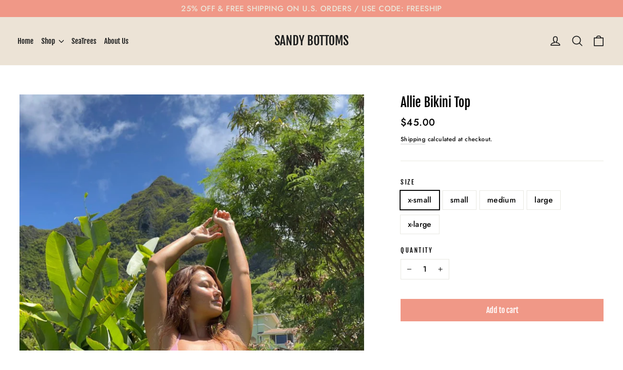

--- FILE ---
content_type: text/html; charset=utf-8
request_url: https://sandybottoms.com/collections/favorites/products/purple-bikini-top
body_size: 27487
content:
<!doctype html>
<html class="no-js" lang="en" dir="ltr" fontify-lang="en">
<head>
  <meta charset="utf-8">
  <meta http-equiv="X-UA-Compatible" content="IE=edge,chrome=1">
  <meta name="viewport" content="width=device-width,initial-scale=1">
  <meta name="theme-color" content="#f09887">
  <link rel="canonical" href="https://sandybottoms.com/products/purple-bikini-top">
  <link rel="preconnect" href="https://cdn.shopify.com">
  <link rel="preconnect" href="https://fonts.shopifycdn.com">
  <link rel="dns-prefetch" href="https://productreviews.shopifycdn.com">
  <link rel="dns-prefetch" href="https://ajax.googleapis.com">
  <link rel="dns-prefetch" href="https://maps.googleapis.com">
  <link rel="dns-prefetch" href="https://maps.gstatic.com"><link rel="shortcut icon" href="//sandybottoms.com/cdn/shop/files/Copy_of_Copy_of_Cream_Shadow_Overlay_Elements_Delicate_Instagram_2_1d08b38b-1bb4-4bc9-9b43-fe7c2a115e30_32x32.png?v=1617774352" type="image/png" /><title>Allie Bikini Top
&ndash; SANDY BOTTOMS
</title>
<meta name="description" content="This is our Allie reversible bikini top. Complete the set with the matching Allie bikini bottom. One Mangrove Tree will be planted in partnership with the SeaTrees organization with the purchase of this bikini. Mangrove trees soak up 5xs more carbon from the air than a rainforest. Learn More Bottoms are seamless and co"><meta property="og:site_name" content="SANDY BOTTOMS">
  <meta property="og:url" content="https://sandybottoms.com/products/purple-bikini-top">
  <meta property="og:title" content="Allie Bikini Top">
  <meta property="og:type" content="product">
  <meta property="og:description" content="This is our Allie reversible bikini top. Complete the set with the matching Allie bikini bottom. One Mangrove Tree will be planted in partnership with the SeaTrees organization with the purchase of this bikini. Mangrove trees soak up 5xs more carbon from the air than a rainforest. Learn More Bottoms are seamless and co"><meta property="og:image" content="http://sandybottoms.com/cdn/shop/products/43_31168f86-42be-449a-b93b-ec3fa0cd3c77_1200x1200.png?v=1655446410"><meta property="og:image" content="http://sandybottoms.com/cdn/shop/products/purplethumbnail_1_aec9fbcb-5715-4ff2-a1e6-a194a3057b94_1200x1200.jpg?v=1655446410"><meta property="og:image" content="http://sandybottoms.com/cdn/shop/products/purple9thumbnail_1_1555c1c5-a110-49b6-99af-0e181269be38_1200x1200.jpg?v=1655446410">
  <meta property="og:image:secure_url" content="https://sandybottoms.com/cdn/shop/products/43_31168f86-42be-449a-b93b-ec3fa0cd3c77_1200x1200.png?v=1655446410"><meta property="og:image:secure_url" content="https://sandybottoms.com/cdn/shop/products/purplethumbnail_1_aec9fbcb-5715-4ff2-a1e6-a194a3057b94_1200x1200.jpg?v=1655446410"><meta property="og:image:secure_url" content="https://sandybottoms.com/cdn/shop/products/purple9thumbnail_1_1555c1c5-a110-49b6-99af-0e181269be38_1200x1200.jpg?v=1655446410">
  <meta name="twitter:site" content="@">
  <meta name="twitter:card" content="summary_large_image">
  <meta name="twitter:title" content="Allie Bikini Top">
  <meta name="twitter:description" content="This is our Allie reversible bikini top. Complete the set with the matching Allie bikini bottom. One Mangrove Tree will be planted in partnership with the SeaTrees organization with the purchase of this bikini. Mangrove trees soak up 5xs more carbon from the air than a rainforest. Learn More Bottoms are seamless and co">
<style data-shopify>@font-face {
  font-family: "Fjalla One";
  font-weight: 400;
  font-style: normal;
  font-display: swap;
  src: url("//sandybottoms.com/cdn/fonts/fjalla_one/fjallaone_n4.262edaf1abaf5ed669f7ecd26fc3e24707a0ad85.woff2") format("woff2"),
       url("//sandybottoms.com/cdn/fonts/fjalla_one/fjallaone_n4.f67f40342efd2b34cae019d50b4b5c4da6fc5da7.woff") format("woff");
}

  @font-face {
  font-family: Jost;
  font-weight: 500;
  font-style: normal;
  font-display: swap;
  src: url("//sandybottoms.com/cdn/fonts/jost/jost_n5.7c8497861ffd15f4e1284cd221f14658b0e95d61.woff2") format("woff2"),
       url("//sandybottoms.com/cdn/fonts/jost/jost_n5.fb6a06896db583cc2df5ba1b30d9c04383119dd9.woff") format("woff");
}


  @font-face {
  font-family: Jost;
  font-weight: 700;
  font-style: normal;
  font-display: swap;
  src: url("//sandybottoms.com/cdn/fonts/jost/jost_n7.921dc18c13fa0b0c94c5e2517ffe06139c3615a3.woff2") format("woff2"),
       url("//sandybottoms.com/cdn/fonts/jost/jost_n7.cbfc16c98c1e195f46c536e775e4e959c5f2f22b.woff") format("woff");
}

  @font-face {
  font-family: Jost;
  font-weight: 500;
  font-style: italic;
  font-display: swap;
  src: url("//sandybottoms.com/cdn/fonts/jost/jost_i5.a6c7dbde35f2b89f8461eacda9350127566e5d51.woff2") format("woff2"),
       url("//sandybottoms.com/cdn/fonts/jost/jost_i5.2b58baee736487eede6bcdb523ca85eea2418357.woff") format("woff");
}

  @font-face {
  font-family: Jost;
  font-weight: 700;
  font-style: italic;
  font-display: swap;
  src: url("//sandybottoms.com/cdn/fonts/jost/jost_i7.d8201b854e41e19d7ed9b1a31fe4fe71deea6d3f.woff2") format("woff2"),
       url("//sandybottoms.com/cdn/fonts/jost/jost_i7.eae515c34e26b6c853efddc3fc0c552e0de63757.woff") format("woff");
}

</style><link href="//sandybottoms.com/cdn/shop/t/35/assets/theme.css?v=144890043539805044341701986405" rel="stylesheet" type="text/css" media="all" />
<style data-shopify>:root {
    --typeHeaderPrimary: "Fjalla One";
    --typeHeaderFallback: sans-serif;
    --typeHeaderSize: 26px;
    --typeHeaderWeight: 400;
    --typeHeaderLineHeight: 1.3;
    --typeHeaderSpacing: 0.0em;

    --typeBasePrimary:Jost;
    --typeBaseFallback:sans-serif;
    --typeBaseSize: 16px;
    --typeBaseWeight: 500;
    --typeBaseLineHeight: 1.5;
    --typeBaseSpacing: 0.025em;

    --iconWeight: 4px;
    --iconLinecaps: round;
  }

  
.collection-hero__content:before,
  .hero__image-wrapper:before,
  .hero__media:before {
    background-image: linear-gradient(to bottom, rgba(23, 23, 44, 0.0) 0%, rgba(23, 23, 44, 0.0) 40%, rgba(23, 23, 44, 0.32) 100%);
  }

  .skrim__item-content .skrim__overlay:after {
    background-image: linear-gradient(to bottom, rgba(23, 23, 44, 0.0) 30%, rgba(23, 23, 44, 0.32) 100%);
  }

  .placeholder-content {
    background-image: linear-gradient(100deg, #e8e8e1 40%, #e1e1d8 63%, #e8e8e1 79%);
  }</style><script>
    document.documentElement.className = document.documentElement.className.replace('no-js', 'js');

    window.theme = window.theme || {};
    theme.routes = {
      home: "/",
      cart: "/cart",
      cartAdd: "/cart/add.js",
      cartChange: "/cart/change"
    };
    theme.strings = {
      soldOut: "Sold Out",
      unavailable: "Unavailable",
      stockLabel: "[count] in stock",
      willNotShipUntil: "Will not ship until [date]",
      willBeInStockAfter: "Will be in stock after [date]",
      waitingForStock: "Inventory on the way",
      cartSavings: "You're saving [savings]",
      cartEmpty: "Your cart is currently empty.",
      cartTermsConfirmation: "You must agree with the terms and conditions of sales to check out"
    };
    theme.settings = {
      dynamicVariantsEnable: true,
      dynamicVariantType: "button",
      cartType: "drawer",
      moneyFormat: "${{amount}}",
      predictiveSearch: true,
      predictiveSearchType: "product,article,page,collection",
      inventoryThreshold: 10,
      quickView: true,
      themeName: 'Motion',
      themeVersion: "6.2.2"
    };
  </script>

  <script>window.performance && window.performance.mark && window.performance.mark('shopify.content_for_header.start');</script><meta name="google-site-verification" content="4r8Q51BcckAgYWdJhK_wS8-13F0DCYjskE2Yu6xWdl0">
<meta name="facebook-domain-verification" content="nrb10e4f2zvj4b5grpmo8r6zd1w5io">
<meta id="shopify-digital-wallet" name="shopify-digital-wallet" content="/51289948323/digital_wallets/dialog">
<meta name="shopify-checkout-api-token" content="7d7b4ff84ecec9adbaab75249358588a">
<meta id="in-context-paypal-metadata" data-shop-id="51289948323" data-venmo-supported="false" data-environment="production" data-locale="en_US" data-paypal-v4="true" data-currency="USD">
<link rel="alternate" type="application/json+oembed" href="https://sandybottoms.com/products/purple-bikini-top.oembed">
<script async="async" src="/checkouts/internal/preloads.js?locale=en-US"></script>
<link rel="preconnect" href="https://shop.app" crossorigin="anonymous">
<script async="async" src="https://shop.app/checkouts/internal/preloads.js?locale=en-US&shop_id=51289948323" crossorigin="anonymous"></script>
<script id="apple-pay-shop-capabilities" type="application/json">{"shopId":51289948323,"countryCode":"US","currencyCode":"USD","merchantCapabilities":["supports3DS"],"merchantId":"gid:\/\/shopify\/Shop\/51289948323","merchantName":"SANDY BOTTOMS","requiredBillingContactFields":["postalAddress","email"],"requiredShippingContactFields":["postalAddress","email"],"shippingType":"shipping","supportedNetworks":["visa","masterCard","amex","discover","elo","jcb"],"total":{"type":"pending","label":"SANDY BOTTOMS","amount":"1.00"},"shopifyPaymentsEnabled":true,"supportsSubscriptions":true}</script>
<script id="shopify-features" type="application/json">{"accessToken":"7d7b4ff84ecec9adbaab75249358588a","betas":["rich-media-storefront-analytics"],"domain":"sandybottoms.com","predictiveSearch":true,"shopId":51289948323,"locale":"en"}</script>
<script>var Shopify = Shopify || {};
Shopify.shop = "sandy-bottoms10.myshopify.com";
Shopify.locale = "en";
Shopify.currency = {"active":"USD","rate":"1.0"};
Shopify.country = "US";
Shopify.theme = {"name":"Copy of Copy of Copy of Motion with Installment...","id":133045223587,"schema_name":"Motion","schema_version":"6.2.2","theme_store_id":847,"role":"main"};
Shopify.theme.handle = "null";
Shopify.theme.style = {"id":null,"handle":null};
Shopify.cdnHost = "sandybottoms.com/cdn";
Shopify.routes = Shopify.routes || {};
Shopify.routes.root = "/";</script>
<script type="module">!function(o){(o.Shopify=o.Shopify||{}).modules=!0}(window);</script>
<script>!function(o){function n(){var o=[];function n(){o.push(Array.prototype.slice.apply(arguments))}return n.q=o,n}var t=o.Shopify=o.Shopify||{};t.loadFeatures=n(),t.autoloadFeatures=n()}(window);</script>
<script>
  window.ShopifyPay = window.ShopifyPay || {};
  window.ShopifyPay.apiHost = "shop.app\/pay";
  window.ShopifyPay.redirectState = null;
</script>
<script id="shop-js-analytics" type="application/json">{"pageType":"product"}</script>
<script defer="defer" async type="module" src="//sandybottoms.com/cdn/shopifycloud/shop-js/modules/v2/client.init-shop-cart-sync_BT-GjEfc.en.esm.js"></script>
<script defer="defer" async type="module" src="//sandybottoms.com/cdn/shopifycloud/shop-js/modules/v2/chunk.common_D58fp_Oc.esm.js"></script>
<script defer="defer" async type="module" src="//sandybottoms.com/cdn/shopifycloud/shop-js/modules/v2/chunk.modal_xMitdFEc.esm.js"></script>
<script type="module">
  await import("//sandybottoms.com/cdn/shopifycloud/shop-js/modules/v2/client.init-shop-cart-sync_BT-GjEfc.en.esm.js");
await import("//sandybottoms.com/cdn/shopifycloud/shop-js/modules/v2/chunk.common_D58fp_Oc.esm.js");
await import("//sandybottoms.com/cdn/shopifycloud/shop-js/modules/v2/chunk.modal_xMitdFEc.esm.js");

  window.Shopify.SignInWithShop?.initShopCartSync?.({"fedCMEnabled":true,"windoidEnabled":true});

</script>
<script defer="defer" async type="module" src="//sandybottoms.com/cdn/shopifycloud/shop-js/modules/v2/client.payment-terms_Ci9AEqFq.en.esm.js"></script>
<script defer="defer" async type="module" src="//sandybottoms.com/cdn/shopifycloud/shop-js/modules/v2/chunk.common_D58fp_Oc.esm.js"></script>
<script defer="defer" async type="module" src="//sandybottoms.com/cdn/shopifycloud/shop-js/modules/v2/chunk.modal_xMitdFEc.esm.js"></script>
<script type="module">
  await import("//sandybottoms.com/cdn/shopifycloud/shop-js/modules/v2/client.payment-terms_Ci9AEqFq.en.esm.js");
await import("//sandybottoms.com/cdn/shopifycloud/shop-js/modules/v2/chunk.common_D58fp_Oc.esm.js");
await import("//sandybottoms.com/cdn/shopifycloud/shop-js/modules/v2/chunk.modal_xMitdFEc.esm.js");

  
</script>
<script>
  window.Shopify = window.Shopify || {};
  if (!window.Shopify.featureAssets) window.Shopify.featureAssets = {};
  window.Shopify.featureAssets['shop-js'] = {"shop-cart-sync":["modules/v2/client.shop-cart-sync_DZOKe7Ll.en.esm.js","modules/v2/chunk.common_D58fp_Oc.esm.js","modules/v2/chunk.modal_xMitdFEc.esm.js"],"init-fed-cm":["modules/v2/client.init-fed-cm_B6oLuCjv.en.esm.js","modules/v2/chunk.common_D58fp_Oc.esm.js","modules/v2/chunk.modal_xMitdFEc.esm.js"],"shop-cash-offers":["modules/v2/client.shop-cash-offers_D2sdYoxE.en.esm.js","modules/v2/chunk.common_D58fp_Oc.esm.js","modules/v2/chunk.modal_xMitdFEc.esm.js"],"shop-login-button":["modules/v2/client.shop-login-button_QeVjl5Y3.en.esm.js","modules/v2/chunk.common_D58fp_Oc.esm.js","modules/v2/chunk.modal_xMitdFEc.esm.js"],"pay-button":["modules/v2/client.pay-button_DXTOsIq6.en.esm.js","modules/v2/chunk.common_D58fp_Oc.esm.js","modules/v2/chunk.modal_xMitdFEc.esm.js"],"shop-button":["modules/v2/client.shop-button_DQZHx9pm.en.esm.js","modules/v2/chunk.common_D58fp_Oc.esm.js","modules/v2/chunk.modal_xMitdFEc.esm.js"],"avatar":["modules/v2/client.avatar_BTnouDA3.en.esm.js"],"init-windoid":["modules/v2/client.init-windoid_CR1B-cfM.en.esm.js","modules/v2/chunk.common_D58fp_Oc.esm.js","modules/v2/chunk.modal_xMitdFEc.esm.js"],"init-shop-for-new-customer-accounts":["modules/v2/client.init-shop-for-new-customer-accounts_C_vY_xzh.en.esm.js","modules/v2/client.shop-login-button_QeVjl5Y3.en.esm.js","modules/v2/chunk.common_D58fp_Oc.esm.js","modules/v2/chunk.modal_xMitdFEc.esm.js"],"init-shop-email-lookup-coordinator":["modules/v2/client.init-shop-email-lookup-coordinator_BI7n9ZSv.en.esm.js","modules/v2/chunk.common_D58fp_Oc.esm.js","modules/v2/chunk.modal_xMitdFEc.esm.js"],"init-shop-cart-sync":["modules/v2/client.init-shop-cart-sync_BT-GjEfc.en.esm.js","modules/v2/chunk.common_D58fp_Oc.esm.js","modules/v2/chunk.modal_xMitdFEc.esm.js"],"shop-toast-manager":["modules/v2/client.shop-toast-manager_DiYdP3xc.en.esm.js","modules/v2/chunk.common_D58fp_Oc.esm.js","modules/v2/chunk.modal_xMitdFEc.esm.js"],"init-customer-accounts":["modules/v2/client.init-customer-accounts_D9ZNqS-Q.en.esm.js","modules/v2/client.shop-login-button_QeVjl5Y3.en.esm.js","modules/v2/chunk.common_D58fp_Oc.esm.js","modules/v2/chunk.modal_xMitdFEc.esm.js"],"init-customer-accounts-sign-up":["modules/v2/client.init-customer-accounts-sign-up_iGw4briv.en.esm.js","modules/v2/client.shop-login-button_QeVjl5Y3.en.esm.js","modules/v2/chunk.common_D58fp_Oc.esm.js","modules/v2/chunk.modal_xMitdFEc.esm.js"],"shop-follow-button":["modules/v2/client.shop-follow-button_CqMgW2wH.en.esm.js","modules/v2/chunk.common_D58fp_Oc.esm.js","modules/v2/chunk.modal_xMitdFEc.esm.js"],"checkout-modal":["modules/v2/client.checkout-modal_xHeaAweL.en.esm.js","modules/v2/chunk.common_D58fp_Oc.esm.js","modules/v2/chunk.modal_xMitdFEc.esm.js"],"shop-login":["modules/v2/client.shop-login_D91U-Q7h.en.esm.js","modules/v2/chunk.common_D58fp_Oc.esm.js","modules/v2/chunk.modal_xMitdFEc.esm.js"],"lead-capture":["modules/v2/client.lead-capture_BJmE1dJe.en.esm.js","modules/v2/chunk.common_D58fp_Oc.esm.js","modules/v2/chunk.modal_xMitdFEc.esm.js"],"payment-terms":["modules/v2/client.payment-terms_Ci9AEqFq.en.esm.js","modules/v2/chunk.common_D58fp_Oc.esm.js","modules/v2/chunk.modal_xMitdFEc.esm.js"]};
</script>
<script>(function() {
  var isLoaded = false;
  function asyncLoad() {
    if (isLoaded) return;
    isLoaded = true;
    var urls = ["\/\/www.powr.io\/powr.js?powr-token=sandy-bottoms10.myshopify.com\u0026external-type=shopify\u0026shop=sandy-bottoms10.myshopify.com","https:\/\/d1639lhkj5l89m.cloudfront.net\/js\/storefront\/uppromote.js?shop=sandy-bottoms10.myshopify.com"];
    for (var i = 0; i < urls.length; i++) {
      var s = document.createElement('script');
      s.type = 'text/javascript';
      s.async = true;
      s.src = urls[i];
      var x = document.getElementsByTagName('script')[0];
      x.parentNode.insertBefore(s, x);
    }
  };
  if(window.attachEvent) {
    window.attachEvent('onload', asyncLoad);
  } else {
    window.addEventListener('load', asyncLoad, false);
  }
})();</script>
<script id="__st">var __st={"a":51289948323,"offset":-21600,"reqid":"7d0d80a0-4d8c-461f-8c34-0e9fc920ebd8-1769128636","pageurl":"sandybottoms.com\/collections\/favorites\/products\/purple-bikini-top","u":"2a203a7ca593","p":"product","rtyp":"product","rid":7703138304163};</script>
<script>window.ShopifyPaypalV4VisibilityTracking = true;</script>
<script id="captcha-bootstrap">!function(){'use strict';const t='contact',e='account',n='new_comment',o=[[t,t],['blogs',n],['comments',n],[t,'customer']],c=[[e,'customer_login'],[e,'guest_login'],[e,'recover_customer_password'],[e,'create_customer']],r=t=>t.map((([t,e])=>`form[action*='/${t}']:not([data-nocaptcha='true']) input[name='form_type'][value='${e}']`)).join(','),a=t=>()=>t?[...document.querySelectorAll(t)].map((t=>t.form)):[];function s(){const t=[...o],e=r(t);return a(e)}const i='password',u='form_key',d=['recaptcha-v3-token','g-recaptcha-response','h-captcha-response',i],f=()=>{try{return window.sessionStorage}catch{return}},m='__shopify_v',_=t=>t.elements[u];function p(t,e,n=!1){try{const o=window.sessionStorage,c=JSON.parse(o.getItem(e)),{data:r}=function(t){const{data:e,action:n}=t;return t[m]||n?{data:e,action:n}:{data:t,action:n}}(c);for(const[e,n]of Object.entries(r))t.elements[e]&&(t.elements[e].value=n);n&&o.removeItem(e)}catch(o){console.error('form repopulation failed',{error:o})}}const l='form_type',E='cptcha';function T(t){t.dataset[E]=!0}const w=window,h=w.document,L='Shopify',v='ce_forms',y='captcha';let A=!1;((t,e)=>{const n=(g='f06e6c50-85a8-45c8-87d0-21a2b65856fe',I='https://cdn.shopify.com/shopifycloud/storefront-forms-hcaptcha/ce_storefront_forms_captcha_hcaptcha.v1.5.2.iife.js',D={infoText:'Protected by hCaptcha',privacyText:'Privacy',termsText:'Terms'},(t,e,n)=>{const o=w[L][v],c=o.bindForm;if(c)return c(t,g,e,D).then(n);var r;o.q.push([[t,g,e,D],n]),r=I,A||(h.body.append(Object.assign(h.createElement('script'),{id:'captcha-provider',async:!0,src:r})),A=!0)});var g,I,D;w[L]=w[L]||{},w[L][v]=w[L][v]||{},w[L][v].q=[],w[L][y]=w[L][y]||{},w[L][y].protect=function(t,e){n(t,void 0,e),T(t)},Object.freeze(w[L][y]),function(t,e,n,w,h,L){const[v,y,A,g]=function(t,e,n){const i=e?o:[],u=t?c:[],d=[...i,...u],f=r(d),m=r(i),_=r(d.filter((([t,e])=>n.includes(e))));return[a(f),a(m),a(_),s()]}(w,h,L),I=t=>{const e=t.target;return e instanceof HTMLFormElement?e:e&&e.form},D=t=>v().includes(t);t.addEventListener('submit',(t=>{const e=I(t);if(!e)return;const n=D(e)&&!e.dataset.hcaptchaBound&&!e.dataset.recaptchaBound,o=_(e),c=g().includes(e)&&(!o||!o.value);(n||c)&&t.preventDefault(),c&&!n&&(function(t){try{if(!f())return;!function(t){const e=f();if(!e)return;const n=_(t);if(!n)return;const o=n.value;o&&e.removeItem(o)}(t);const e=Array.from(Array(32),(()=>Math.random().toString(36)[2])).join('');!function(t,e){_(t)||t.append(Object.assign(document.createElement('input'),{type:'hidden',name:u})),t.elements[u].value=e}(t,e),function(t,e){const n=f();if(!n)return;const o=[...t.querySelectorAll(`input[type='${i}']`)].map((({name:t})=>t)),c=[...d,...o],r={};for(const[a,s]of new FormData(t).entries())c.includes(a)||(r[a]=s);n.setItem(e,JSON.stringify({[m]:1,action:t.action,data:r}))}(t,e)}catch(e){console.error('failed to persist form',e)}}(e),e.submit())}));const S=(t,e)=>{t&&!t.dataset[E]&&(n(t,e.some((e=>e===t))),T(t))};for(const o of['focusin','change'])t.addEventListener(o,(t=>{const e=I(t);D(e)&&S(e,y())}));const B=e.get('form_key'),M=e.get(l),P=B&&M;t.addEventListener('DOMContentLoaded',(()=>{const t=y();if(P)for(const e of t)e.elements[l].value===M&&p(e,B);[...new Set([...A(),...v().filter((t=>'true'===t.dataset.shopifyCaptcha))])].forEach((e=>S(e,t)))}))}(h,new URLSearchParams(w.location.search),n,t,e,['guest_login'])})(!0,!0)}();</script>
<script integrity="sha256-4kQ18oKyAcykRKYeNunJcIwy7WH5gtpwJnB7kiuLZ1E=" data-source-attribution="shopify.loadfeatures" defer="defer" src="//sandybottoms.com/cdn/shopifycloud/storefront/assets/storefront/load_feature-a0a9edcb.js" crossorigin="anonymous"></script>
<script crossorigin="anonymous" defer="defer" src="//sandybottoms.com/cdn/shopifycloud/storefront/assets/shopify_pay/storefront-65b4c6d7.js?v=20250812"></script>
<script data-source-attribution="shopify.dynamic_checkout.dynamic.init">var Shopify=Shopify||{};Shopify.PaymentButton=Shopify.PaymentButton||{isStorefrontPortableWallets:!0,init:function(){window.Shopify.PaymentButton.init=function(){};var t=document.createElement("script");t.src="https://sandybottoms.com/cdn/shopifycloud/portable-wallets/latest/portable-wallets.en.js",t.type="module",document.head.appendChild(t)}};
</script>
<script data-source-attribution="shopify.dynamic_checkout.buyer_consent">
  function portableWalletsHideBuyerConsent(e){var t=document.getElementById("shopify-buyer-consent"),n=document.getElementById("shopify-subscription-policy-button");t&&n&&(t.classList.add("hidden"),t.setAttribute("aria-hidden","true"),n.removeEventListener("click",e))}function portableWalletsShowBuyerConsent(e){var t=document.getElementById("shopify-buyer-consent"),n=document.getElementById("shopify-subscription-policy-button");t&&n&&(t.classList.remove("hidden"),t.removeAttribute("aria-hidden"),n.addEventListener("click",e))}window.Shopify?.PaymentButton&&(window.Shopify.PaymentButton.hideBuyerConsent=portableWalletsHideBuyerConsent,window.Shopify.PaymentButton.showBuyerConsent=portableWalletsShowBuyerConsent);
</script>
<script data-source-attribution="shopify.dynamic_checkout.cart.bootstrap">document.addEventListener("DOMContentLoaded",(function(){function t(){return document.querySelector("shopify-accelerated-checkout-cart, shopify-accelerated-checkout")}if(t())Shopify.PaymentButton.init();else{new MutationObserver((function(e,n){t()&&(Shopify.PaymentButton.init(),n.disconnect())})).observe(document.body,{childList:!0,subtree:!0})}}));
</script>
<link id="shopify-accelerated-checkout-styles" rel="stylesheet" media="screen" href="https://sandybottoms.com/cdn/shopifycloud/portable-wallets/latest/accelerated-checkout-backwards-compat.css" crossorigin="anonymous">
<style id="shopify-accelerated-checkout-cart">
        #shopify-buyer-consent {
  margin-top: 1em;
  display: inline-block;
  width: 100%;
}

#shopify-buyer-consent.hidden {
  display: none;
}

#shopify-subscription-policy-button {
  background: none;
  border: none;
  padding: 0;
  text-decoration: underline;
  font-size: inherit;
  cursor: pointer;
}

#shopify-subscription-policy-button::before {
  box-shadow: none;
}

      </style>

<script>window.performance && window.performance.mark && window.performance.mark('shopify.content_for_header.end');</script>  

  <script src="//sandybottoms.com/cdn/shop/t/35/assets/vendor-scripts-v10.js" defer="defer"></script><script src="//sandybottoms.com/cdn/shop/t/35/assets/theme.min.js?v=32208298695173218971685164562" defer="defer"></script><!-- "snippets/shogun-head.liquid" was not rendered, the associated app was uninstalled -->
<!-- BEGIN app block: shopify://apps/klaviyo-email-marketing-sms/blocks/klaviyo-onsite-embed/2632fe16-c075-4321-a88b-50b567f42507 -->












  <script async src="https://static.klaviyo.com/onsite/js/XmwwQF/klaviyo.js?company_id=XmwwQF"></script>
  <script>!function(){if(!window.klaviyo){window._klOnsite=window._klOnsite||[];try{window.klaviyo=new Proxy({},{get:function(n,i){return"push"===i?function(){var n;(n=window._klOnsite).push.apply(n,arguments)}:function(){for(var n=arguments.length,o=new Array(n),w=0;w<n;w++)o[w]=arguments[w];var t="function"==typeof o[o.length-1]?o.pop():void 0,e=new Promise((function(n){window._klOnsite.push([i].concat(o,[function(i){t&&t(i),n(i)}]))}));return e}}})}catch(n){window.klaviyo=window.klaviyo||[],window.klaviyo.push=function(){var n;(n=window._klOnsite).push.apply(n,arguments)}}}}();</script>

  
    <script id="viewed_product">
      if (item == null) {
        var _learnq = _learnq || [];

        var MetafieldReviews = null
        var MetafieldYotpoRating = null
        var MetafieldYotpoCount = null
        var MetafieldLooxRating = null
        var MetafieldLooxCount = null
        var okendoProduct = null
        var okendoProductReviewCount = null
        var okendoProductReviewAverageValue = null
        try {
          // The following fields are used for Customer Hub recently viewed in order to add reviews.
          // This information is not part of __kla_viewed. Instead, it is part of __kla_viewed_reviewed_items
          MetafieldReviews = {};
          MetafieldYotpoRating = null
          MetafieldYotpoCount = null
          MetafieldLooxRating = null
          MetafieldLooxCount = null

          okendoProduct = null
          // If the okendo metafield is not legacy, it will error, which then requires the new json formatted data
          if (okendoProduct && 'error' in okendoProduct) {
            okendoProduct = null
          }
          okendoProductReviewCount = okendoProduct ? okendoProduct.reviewCount : null
          okendoProductReviewAverageValue = okendoProduct ? okendoProduct.reviewAverageValue : null
        } catch (error) {
          console.error('Error in Klaviyo onsite reviews tracking:', error);
        }

        var item = {
          Name: "Allie Bikini Top",
          ProductID: 7703138304163,
          Categories: ["Bikinis","favorites","Shop","Swimwear","Tops"],
          ImageURL: "https://sandybottoms.com/cdn/shop/products/43_31168f86-42be-449a-b93b-ec3fa0cd3c77_grande.png?v=1655446410",
          URL: "https://sandybottoms.com/products/purple-bikini-top",
          Brand: "SANDY BOTTOMS",
          Price: "$45.00",
          Value: "45.00",
          CompareAtPrice: "$0.00"
        };
        _learnq.push(['track', 'Viewed Product', item]);
        _learnq.push(['trackViewedItem', {
          Title: item.Name,
          ItemId: item.ProductID,
          Categories: item.Categories,
          ImageUrl: item.ImageURL,
          Url: item.URL,
          Metadata: {
            Brand: item.Brand,
            Price: item.Price,
            Value: item.Value,
            CompareAtPrice: item.CompareAtPrice
          },
          metafields:{
            reviews: MetafieldReviews,
            yotpo:{
              rating: MetafieldYotpoRating,
              count: MetafieldYotpoCount,
            },
            loox:{
              rating: MetafieldLooxRating,
              count: MetafieldLooxCount,
            },
            okendo: {
              rating: okendoProductReviewAverageValue,
              count: okendoProductReviewCount,
            }
          }
        }]);
      }
    </script>
  




  <script>
    window.klaviyoReviewsProductDesignMode = false
  </script>







<!-- END app block --><link href="https://monorail-edge.shopifysvc.com" rel="dns-prefetch">
<script>(function(){if ("sendBeacon" in navigator && "performance" in window) {try {var session_token_from_headers = performance.getEntriesByType('navigation')[0].serverTiming.find(x => x.name == '_s').description;} catch {var session_token_from_headers = undefined;}var session_cookie_matches = document.cookie.match(/_shopify_s=([^;]*)/);var session_token_from_cookie = session_cookie_matches && session_cookie_matches.length === 2 ? session_cookie_matches[1] : "";var session_token = session_token_from_headers || session_token_from_cookie || "";function handle_abandonment_event(e) {var entries = performance.getEntries().filter(function(entry) {return /monorail-edge.shopifysvc.com/.test(entry.name);});if (!window.abandonment_tracked && entries.length === 0) {window.abandonment_tracked = true;var currentMs = Date.now();var navigation_start = performance.timing.navigationStart;var payload = {shop_id: 51289948323,url: window.location.href,navigation_start,duration: currentMs - navigation_start,session_token,page_type: "product"};window.navigator.sendBeacon("https://monorail-edge.shopifysvc.com/v1/produce", JSON.stringify({schema_id: "online_store_buyer_site_abandonment/1.1",payload: payload,metadata: {event_created_at_ms: currentMs,event_sent_at_ms: currentMs}}));}}window.addEventListener('pagehide', handle_abandonment_event);}}());</script>
<script id="web-pixels-manager-setup">(function e(e,d,r,n,o){if(void 0===o&&(o={}),!Boolean(null===(a=null===(i=window.Shopify)||void 0===i?void 0:i.analytics)||void 0===a?void 0:a.replayQueue)){var i,a;window.Shopify=window.Shopify||{};var t=window.Shopify;t.analytics=t.analytics||{};var s=t.analytics;s.replayQueue=[],s.publish=function(e,d,r){return s.replayQueue.push([e,d,r]),!0};try{self.performance.mark("wpm:start")}catch(e){}var l=function(){var e={modern:/Edge?\/(1{2}[4-9]|1[2-9]\d|[2-9]\d{2}|\d{4,})\.\d+(\.\d+|)|Firefox\/(1{2}[4-9]|1[2-9]\d|[2-9]\d{2}|\d{4,})\.\d+(\.\d+|)|Chrom(ium|e)\/(9{2}|\d{3,})\.\d+(\.\d+|)|(Maci|X1{2}).+ Version\/(15\.\d+|(1[6-9]|[2-9]\d|\d{3,})\.\d+)([,.]\d+|)( \(\w+\)|)( Mobile\/\w+|) Safari\/|Chrome.+OPR\/(9{2}|\d{3,})\.\d+\.\d+|(CPU[ +]OS|iPhone[ +]OS|CPU[ +]iPhone|CPU IPhone OS|CPU iPad OS)[ +]+(15[._]\d+|(1[6-9]|[2-9]\d|\d{3,})[._]\d+)([._]\d+|)|Android:?[ /-](13[3-9]|1[4-9]\d|[2-9]\d{2}|\d{4,})(\.\d+|)(\.\d+|)|Android.+Firefox\/(13[5-9]|1[4-9]\d|[2-9]\d{2}|\d{4,})\.\d+(\.\d+|)|Android.+Chrom(ium|e)\/(13[3-9]|1[4-9]\d|[2-9]\d{2}|\d{4,})\.\d+(\.\d+|)|SamsungBrowser\/([2-9]\d|\d{3,})\.\d+/,legacy:/Edge?\/(1[6-9]|[2-9]\d|\d{3,})\.\d+(\.\d+|)|Firefox\/(5[4-9]|[6-9]\d|\d{3,})\.\d+(\.\d+|)|Chrom(ium|e)\/(5[1-9]|[6-9]\d|\d{3,})\.\d+(\.\d+|)([\d.]+$|.*Safari\/(?![\d.]+ Edge\/[\d.]+$))|(Maci|X1{2}).+ Version\/(10\.\d+|(1[1-9]|[2-9]\d|\d{3,})\.\d+)([,.]\d+|)( \(\w+\)|)( Mobile\/\w+|) Safari\/|Chrome.+OPR\/(3[89]|[4-9]\d|\d{3,})\.\d+\.\d+|(CPU[ +]OS|iPhone[ +]OS|CPU[ +]iPhone|CPU IPhone OS|CPU iPad OS)[ +]+(10[._]\d+|(1[1-9]|[2-9]\d|\d{3,})[._]\d+)([._]\d+|)|Android:?[ /-](13[3-9]|1[4-9]\d|[2-9]\d{2}|\d{4,})(\.\d+|)(\.\d+|)|Mobile Safari.+OPR\/([89]\d|\d{3,})\.\d+\.\d+|Android.+Firefox\/(13[5-9]|1[4-9]\d|[2-9]\d{2}|\d{4,})\.\d+(\.\d+|)|Android.+Chrom(ium|e)\/(13[3-9]|1[4-9]\d|[2-9]\d{2}|\d{4,})\.\d+(\.\d+|)|Android.+(UC? ?Browser|UCWEB|U3)[ /]?(15\.([5-9]|\d{2,})|(1[6-9]|[2-9]\d|\d{3,})\.\d+)\.\d+|SamsungBrowser\/(5\.\d+|([6-9]|\d{2,})\.\d+)|Android.+MQ{2}Browser\/(14(\.(9|\d{2,})|)|(1[5-9]|[2-9]\d|\d{3,})(\.\d+|))(\.\d+|)|K[Aa][Ii]OS\/(3\.\d+|([4-9]|\d{2,})\.\d+)(\.\d+|)/},d=e.modern,r=e.legacy,n=navigator.userAgent;return n.match(d)?"modern":n.match(r)?"legacy":"unknown"}(),u="modern"===l?"modern":"legacy",c=(null!=n?n:{modern:"",legacy:""})[u],f=function(e){return[e.baseUrl,"/wpm","/b",e.hashVersion,"modern"===e.buildTarget?"m":"l",".js"].join("")}({baseUrl:d,hashVersion:r,buildTarget:u}),m=function(e){var d=e.version,r=e.bundleTarget,n=e.surface,o=e.pageUrl,i=e.monorailEndpoint;return{emit:function(e){var a=e.status,t=e.errorMsg,s=(new Date).getTime(),l=JSON.stringify({metadata:{event_sent_at_ms:s},events:[{schema_id:"web_pixels_manager_load/3.1",payload:{version:d,bundle_target:r,page_url:o,status:a,surface:n,error_msg:t},metadata:{event_created_at_ms:s}}]});if(!i)return console&&console.warn&&console.warn("[Web Pixels Manager] No Monorail endpoint provided, skipping logging."),!1;try{return self.navigator.sendBeacon.bind(self.navigator)(i,l)}catch(e){}var u=new XMLHttpRequest;try{return u.open("POST",i,!0),u.setRequestHeader("Content-Type","text/plain"),u.send(l),!0}catch(e){return console&&console.warn&&console.warn("[Web Pixels Manager] Got an unhandled error while logging to Monorail."),!1}}}}({version:r,bundleTarget:l,surface:e.surface,pageUrl:self.location.href,monorailEndpoint:e.monorailEndpoint});try{o.browserTarget=l,function(e){var d=e.src,r=e.async,n=void 0===r||r,o=e.onload,i=e.onerror,a=e.sri,t=e.scriptDataAttributes,s=void 0===t?{}:t,l=document.createElement("script"),u=document.querySelector("head"),c=document.querySelector("body");if(l.async=n,l.src=d,a&&(l.integrity=a,l.crossOrigin="anonymous"),s)for(var f in s)if(Object.prototype.hasOwnProperty.call(s,f))try{l.dataset[f]=s[f]}catch(e){}if(o&&l.addEventListener("load",o),i&&l.addEventListener("error",i),u)u.appendChild(l);else{if(!c)throw new Error("Did not find a head or body element to append the script");c.appendChild(l)}}({src:f,async:!0,onload:function(){if(!function(){var e,d;return Boolean(null===(d=null===(e=window.Shopify)||void 0===e?void 0:e.analytics)||void 0===d?void 0:d.initialized)}()){var d=window.webPixelsManager.init(e)||void 0;if(d){var r=window.Shopify.analytics;r.replayQueue.forEach((function(e){var r=e[0],n=e[1],o=e[2];d.publishCustomEvent(r,n,o)})),r.replayQueue=[],r.publish=d.publishCustomEvent,r.visitor=d.visitor,r.initialized=!0}}},onerror:function(){return m.emit({status:"failed",errorMsg:"".concat(f," has failed to load")})},sri:function(e){var d=/^sha384-[A-Za-z0-9+/=]+$/;return"string"==typeof e&&d.test(e)}(c)?c:"",scriptDataAttributes:o}),m.emit({status:"loading"})}catch(e){m.emit({status:"failed",errorMsg:(null==e?void 0:e.message)||"Unknown error"})}}})({shopId: 51289948323,storefrontBaseUrl: "https://sandybottoms.com",extensionsBaseUrl: "https://extensions.shopifycdn.com/cdn/shopifycloud/web-pixels-manager",monorailEndpoint: "https://monorail-edge.shopifysvc.com/unstable/produce_batch",surface: "storefront-renderer",enabledBetaFlags: ["2dca8a86"],webPixelsConfigList: [{"id":"1839038627","configuration":"{\"shopId\":\"108771\",\"env\":\"production\",\"metaData\":\"[]\"}","eventPayloadVersion":"v1","runtimeContext":"STRICT","scriptVersion":"b5f36dde5f056353eb93a774a57c735e","type":"APP","apiClientId":2773553,"privacyPurposes":[],"dataSharingAdjustments":{"protectedCustomerApprovalScopes":["read_customer_address","read_customer_email","read_customer_name","read_customer_personal_data","read_customer_phone"]}},{"id":"756940963","configuration":"{\"config\":\"{\\\"pixel_id\\\":\\\"AW-335007486\\\",\\\"target_country\\\":\\\"US\\\",\\\"gtag_events\\\":[{\\\"type\\\":\\\"page_view\\\",\\\"action_label\\\":\\\"AW-335007486\\\/ADJOCOXU_9YCEP6d358B\\\"},{\\\"type\\\":\\\"purchase\\\",\\\"action_label\\\":\\\"AW-335007486\\\/aiAfCOjU_9YCEP6d358B\\\"},{\\\"type\\\":\\\"view_item\\\",\\\"action_label\\\":\\\"AW-335007486\\\/gH2vCOvU_9YCEP6d358B\\\"},{\\\"type\\\":\\\"add_to_cart\\\",\\\"action_label\\\":\\\"AW-335007486\\\/V-xECO7U_9YCEP6d358B\\\"},{\\\"type\\\":\\\"begin_checkout\\\",\\\"action_label\\\":\\\"AW-335007486\\\/CU8tCPHU_9YCEP6d358B\\\"},{\\\"type\\\":\\\"search\\\",\\\"action_label\\\":\\\"AW-335007486\\\/c-ixCPTU_9YCEP6d358B\\\"},{\\\"type\\\":\\\"add_payment_info\\\",\\\"action_label\\\":\\\"AW-335007486\\\/SRIuCPfU_9YCEP6d358B\\\"}],\\\"enable_monitoring_mode\\\":false}\"}","eventPayloadVersion":"v1","runtimeContext":"OPEN","scriptVersion":"b2a88bafab3e21179ed38636efcd8a93","type":"APP","apiClientId":1780363,"privacyPurposes":[],"dataSharingAdjustments":{"protectedCustomerApprovalScopes":["read_customer_address","read_customer_email","read_customer_name","read_customer_personal_data","read_customer_phone"]}},{"id":"534708387","configuration":"{\"pixelCode\":\"CISTIQJC77U6DK9IBUE0\"}","eventPayloadVersion":"v1","runtimeContext":"STRICT","scriptVersion":"22e92c2ad45662f435e4801458fb78cc","type":"APP","apiClientId":4383523,"privacyPurposes":["ANALYTICS","MARKETING","SALE_OF_DATA"],"dataSharingAdjustments":{"protectedCustomerApprovalScopes":["read_customer_address","read_customer_email","read_customer_name","read_customer_personal_data","read_customer_phone"]}},{"id":"284164259","configuration":"{\"pixel_id\":\"1342840043107071\",\"pixel_type\":\"facebook_pixel\",\"metaapp_system_user_token\":\"-\"}","eventPayloadVersion":"v1","runtimeContext":"OPEN","scriptVersion":"ca16bc87fe92b6042fbaa3acc2fbdaa6","type":"APP","apiClientId":2329312,"privacyPurposes":["ANALYTICS","MARKETING","SALE_OF_DATA"],"dataSharingAdjustments":{"protectedCustomerApprovalScopes":["read_customer_address","read_customer_email","read_customer_name","read_customer_personal_data","read_customer_phone"]}},{"id":"91324579","configuration":"{\"tagID\":\"2613889336613\"}","eventPayloadVersion":"v1","runtimeContext":"STRICT","scriptVersion":"18031546ee651571ed29edbe71a3550b","type":"APP","apiClientId":3009811,"privacyPurposes":["ANALYTICS","MARKETING","SALE_OF_DATA"],"dataSharingAdjustments":{"protectedCustomerApprovalScopes":["read_customer_address","read_customer_email","read_customer_name","read_customer_personal_data","read_customer_phone"]}},{"id":"shopify-app-pixel","configuration":"{}","eventPayloadVersion":"v1","runtimeContext":"STRICT","scriptVersion":"0450","apiClientId":"shopify-pixel","type":"APP","privacyPurposes":["ANALYTICS","MARKETING"]},{"id":"shopify-custom-pixel","eventPayloadVersion":"v1","runtimeContext":"LAX","scriptVersion":"0450","apiClientId":"shopify-pixel","type":"CUSTOM","privacyPurposes":["ANALYTICS","MARKETING"]}],isMerchantRequest: false,initData: {"shop":{"name":"SANDY BOTTOMS","paymentSettings":{"currencyCode":"USD"},"myshopifyDomain":"sandy-bottoms10.myshopify.com","countryCode":"US","storefrontUrl":"https:\/\/sandybottoms.com"},"customer":null,"cart":null,"checkout":null,"productVariants":[{"price":{"amount":45.0,"currencyCode":"USD"},"product":{"title":"Allie Bikini Top","vendor":"SANDY BOTTOMS","id":"7703138304163","untranslatedTitle":"Allie Bikini Top","url":"\/products\/purple-bikini-top","type":"Swimwear"},"id":"42597019451555","image":{"src":"\/\/sandybottoms.com\/cdn\/shop\/products\/43_31168f86-42be-449a-b93b-ec3fa0cd3c77.png?v=1655446410"},"sku":"","title":"x-small","untranslatedTitle":"x-small"},{"price":{"amount":45.0,"currencyCode":"USD"},"product":{"title":"Allie Bikini Top","vendor":"SANDY BOTTOMS","id":"7703138304163","untranslatedTitle":"Allie Bikini Top","url":"\/products\/purple-bikini-top","type":"Swimwear"},"id":"42597019484323","image":{"src":"\/\/sandybottoms.com\/cdn\/shop\/products\/43_31168f86-42be-449a-b93b-ec3fa0cd3c77.png?v=1655446410"},"sku":"","title":"small","untranslatedTitle":"small"},{"price":{"amount":45.0,"currencyCode":"USD"},"product":{"title":"Allie Bikini Top","vendor":"SANDY BOTTOMS","id":"7703138304163","untranslatedTitle":"Allie Bikini Top","url":"\/products\/purple-bikini-top","type":"Swimwear"},"id":"42597019517091","image":{"src":"\/\/sandybottoms.com\/cdn\/shop\/products\/43_31168f86-42be-449a-b93b-ec3fa0cd3c77.png?v=1655446410"},"sku":"","title":"medium","untranslatedTitle":"medium"},{"price":{"amount":45.0,"currencyCode":"USD"},"product":{"title":"Allie Bikini Top","vendor":"SANDY BOTTOMS","id":"7703138304163","untranslatedTitle":"Allie Bikini Top","url":"\/products\/purple-bikini-top","type":"Swimwear"},"id":"42597019549859","image":{"src":"\/\/sandybottoms.com\/cdn\/shop\/products\/43_31168f86-42be-449a-b93b-ec3fa0cd3c77.png?v=1655446410"},"sku":"","title":"large","untranslatedTitle":"large"},{"price":{"amount":45.0,"currencyCode":"USD"},"product":{"title":"Allie Bikini Top","vendor":"SANDY BOTTOMS","id":"7703138304163","untranslatedTitle":"Allie Bikini Top","url":"\/products\/purple-bikini-top","type":"Swimwear"},"id":"42597019582627","image":{"src":"\/\/sandybottoms.com\/cdn\/shop\/products\/43_31168f86-42be-449a-b93b-ec3fa0cd3c77.png?v=1655446410"},"sku":"","title":"x-large","untranslatedTitle":"x-large"}],"purchasingCompany":null},},"https://sandybottoms.com/cdn","fcfee988w5aeb613cpc8e4bc33m6693e112",{"modern":"","legacy":""},{"shopId":"51289948323","storefrontBaseUrl":"https:\/\/sandybottoms.com","extensionBaseUrl":"https:\/\/extensions.shopifycdn.com\/cdn\/shopifycloud\/web-pixels-manager","surface":"storefront-renderer","enabledBetaFlags":"[\"2dca8a86\"]","isMerchantRequest":"false","hashVersion":"fcfee988w5aeb613cpc8e4bc33m6693e112","publish":"custom","events":"[[\"page_viewed\",{}],[\"product_viewed\",{\"productVariant\":{\"price\":{\"amount\":45.0,\"currencyCode\":\"USD\"},\"product\":{\"title\":\"Allie Bikini Top\",\"vendor\":\"SANDY BOTTOMS\",\"id\":\"7703138304163\",\"untranslatedTitle\":\"Allie Bikini Top\",\"url\":\"\/products\/purple-bikini-top\",\"type\":\"Swimwear\"},\"id\":\"42597019451555\",\"image\":{\"src\":\"\/\/sandybottoms.com\/cdn\/shop\/products\/43_31168f86-42be-449a-b93b-ec3fa0cd3c77.png?v=1655446410\"},\"sku\":\"\",\"title\":\"x-small\",\"untranslatedTitle\":\"x-small\"}}]]"});</script><script>
  window.ShopifyAnalytics = window.ShopifyAnalytics || {};
  window.ShopifyAnalytics.meta = window.ShopifyAnalytics.meta || {};
  window.ShopifyAnalytics.meta.currency = 'USD';
  var meta = {"product":{"id":7703138304163,"gid":"gid:\/\/shopify\/Product\/7703138304163","vendor":"SANDY BOTTOMS","type":"Swimwear","handle":"purple-bikini-top","variants":[{"id":42597019451555,"price":4500,"name":"Allie Bikini Top - x-small","public_title":"x-small","sku":""},{"id":42597019484323,"price":4500,"name":"Allie Bikini Top - small","public_title":"small","sku":""},{"id":42597019517091,"price":4500,"name":"Allie Bikini Top - medium","public_title":"medium","sku":""},{"id":42597019549859,"price":4500,"name":"Allie Bikini Top - large","public_title":"large","sku":""},{"id":42597019582627,"price":4500,"name":"Allie Bikini Top - x-large","public_title":"x-large","sku":""}],"remote":false},"page":{"pageType":"product","resourceType":"product","resourceId":7703138304163,"requestId":"7d0d80a0-4d8c-461f-8c34-0e9fc920ebd8-1769128636"}};
  for (var attr in meta) {
    window.ShopifyAnalytics.meta[attr] = meta[attr];
  }
</script>
<script class="analytics">
  (function () {
    var customDocumentWrite = function(content) {
      var jquery = null;

      if (window.jQuery) {
        jquery = window.jQuery;
      } else if (window.Checkout && window.Checkout.$) {
        jquery = window.Checkout.$;
      }

      if (jquery) {
        jquery('body').append(content);
      }
    };

    var hasLoggedConversion = function(token) {
      if (token) {
        return document.cookie.indexOf('loggedConversion=' + token) !== -1;
      }
      return false;
    }

    var setCookieIfConversion = function(token) {
      if (token) {
        var twoMonthsFromNow = new Date(Date.now());
        twoMonthsFromNow.setMonth(twoMonthsFromNow.getMonth() + 2);

        document.cookie = 'loggedConversion=' + token + '; expires=' + twoMonthsFromNow;
      }
    }

    var trekkie = window.ShopifyAnalytics.lib = window.trekkie = window.trekkie || [];
    if (trekkie.integrations) {
      return;
    }
    trekkie.methods = [
      'identify',
      'page',
      'ready',
      'track',
      'trackForm',
      'trackLink'
    ];
    trekkie.factory = function(method) {
      return function() {
        var args = Array.prototype.slice.call(arguments);
        args.unshift(method);
        trekkie.push(args);
        return trekkie;
      };
    };
    for (var i = 0; i < trekkie.methods.length; i++) {
      var key = trekkie.methods[i];
      trekkie[key] = trekkie.factory(key);
    }
    trekkie.load = function(config) {
      trekkie.config = config || {};
      trekkie.config.initialDocumentCookie = document.cookie;
      var first = document.getElementsByTagName('script')[0];
      var script = document.createElement('script');
      script.type = 'text/javascript';
      script.onerror = function(e) {
        var scriptFallback = document.createElement('script');
        scriptFallback.type = 'text/javascript';
        scriptFallback.onerror = function(error) {
                var Monorail = {
      produce: function produce(monorailDomain, schemaId, payload) {
        var currentMs = new Date().getTime();
        var event = {
          schema_id: schemaId,
          payload: payload,
          metadata: {
            event_created_at_ms: currentMs,
            event_sent_at_ms: currentMs
          }
        };
        return Monorail.sendRequest("https://" + monorailDomain + "/v1/produce", JSON.stringify(event));
      },
      sendRequest: function sendRequest(endpointUrl, payload) {
        // Try the sendBeacon API
        if (window && window.navigator && typeof window.navigator.sendBeacon === 'function' && typeof window.Blob === 'function' && !Monorail.isIos12()) {
          var blobData = new window.Blob([payload], {
            type: 'text/plain'
          });

          if (window.navigator.sendBeacon(endpointUrl, blobData)) {
            return true;
          } // sendBeacon was not successful

        } // XHR beacon

        var xhr = new XMLHttpRequest();

        try {
          xhr.open('POST', endpointUrl);
          xhr.setRequestHeader('Content-Type', 'text/plain');
          xhr.send(payload);
        } catch (e) {
          console.log(e);
        }

        return false;
      },
      isIos12: function isIos12() {
        return window.navigator.userAgent.lastIndexOf('iPhone; CPU iPhone OS 12_') !== -1 || window.navigator.userAgent.lastIndexOf('iPad; CPU OS 12_') !== -1;
      }
    };
    Monorail.produce('monorail-edge.shopifysvc.com',
      'trekkie_storefront_load_errors/1.1',
      {shop_id: 51289948323,
      theme_id: 133045223587,
      app_name: "storefront",
      context_url: window.location.href,
      source_url: "//sandybottoms.com/cdn/s/trekkie.storefront.8d95595f799fbf7e1d32231b9a28fd43b70c67d3.min.js"});

        };
        scriptFallback.async = true;
        scriptFallback.src = '//sandybottoms.com/cdn/s/trekkie.storefront.8d95595f799fbf7e1d32231b9a28fd43b70c67d3.min.js';
        first.parentNode.insertBefore(scriptFallback, first);
      };
      script.async = true;
      script.src = '//sandybottoms.com/cdn/s/trekkie.storefront.8d95595f799fbf7e1d32231b9a28fd43b70c67d3.min.js';
      first.parentNode.insertBefore(script, first);
    };
    trekkie.load(
      {"Trekkie":{"appName":"storefront","development":false,"defaultAttributes":{"shopId":51289948323,"isMerchantRequest":null,"themeId":133045223587,"themeCityHash":"515242056023939462","contentLanguage":"en","currency":"USD","eventMetadataId":"764199ea-a2fe-4507-80e6-d3c784bb7b22"},"isServerSideCookieWritingEnabled":true,"monorailRegion":"shop_domain","enabledBetaFlags":["65f19447"]},"Session Attribution":{},"S2S":{"facebookCapiEnabled":true,"source":"trekkie-storefront-renderer","apiClientId":580111}}
    );

    var loaded = false;
    trekkie.ready(function() {
      if (loaded) return;
      loaded = true;

      window.ShopifyAnalytics.lib = window.trekkie;

      var originalDocumentWrite = document.write;
      document.write = customDocumentWrite;
      try { window.ShopifyAnalytics.merchantGoogleAnalytics.call(this); } catch(error) {};
      document.write = originalDocumentWrite;

      window.ShopifyAnalytics.lib.page(null,{"pageType":"product","resourceType":"product","resourceId":7703138304163,"requestId":"7d0d80a0-4d8c-461f-8c34-0e9fc920ebd8-1769128636","shopifyEmitted":true});

      var match = window.location.pathname.match(/checkouts\/(.+)\/(thank_you|post_purchase)/)
      var token = match? match[1]: undefined;
      if (!hasLoggedConversion(token)) {
        setCookieIfConversion(token);
        window.ShopifyAnalytics.lib.track("Viewed Product",{"currency":"USD","variantId":42597019451555,"productId":7703138304163,"productGid":"gid:\/\/shopify\/Product\/7703138304163","name":"Allie Bikini Top - x-small","price":"45.00","sku":"","brand":"SANDY BOTTOMS","variant":"x-small","category":"Swimwear","nonInteraction":true,"remote":false},undefined,undefined,{"shopifyEmitted":true});
      window.ShopifyAnalytics.lib.track("monorail:\/\/trekkie_storefront_viewed_product\/1.1",{"currency":"USD","variantId":42597019451555,"productId":7703138304163,"productGid":"gid:\/\/shopify\/Product\/7703138304163","name":"Allie Bikini Top - x-small","price":"45.00","sku":"","brand":"SANDY BOTTOMS","variant":"x-small","category":"Swimwear","nonInteraction":true,"remote":false,"referer":"https:\/\/sandybottoms.com\/collections\/favorites\/products\/purple-bikini-top"});
      }
    });


        var eventsListenerScript = document.createElement('script');
        eventsListenerScript.async = true;
        eventsListenerScript.src = "//sandybottoms.com/cdn/shopifycloud/storefront/assets/shop_events_listener-3da45d37.js";
        document.getElementsByTagName('head')[0].appendChild(eventsListenerScript);

})();</script>
<script
  defer
  src="https://sandybottoms.com/cdn/shopifycloud/perf-kit/shopify-perf-kit-3.0.4.min.js"
  data-application="storefront-renderer"
  data-shop-id="51289948323"
  data-render-region="gcp-us-central1"
  data-page-type="product"
  data-theme-instance-id="133045223587"
  data-theme-name="Motion"
  data-theme-version="6.2.2"
  data-monorail-region="shop_domain"
  data-resource-timing-sampling-rate="10"
  data-shs="true"
  data-shs-beacon="true"
  data-shs-export-with-fetch="true"
  data-shs-logs-sample-rate="1"
  data-shs-beacon-endpoint="https://sandybottoms.com/api/collect"
></script>
</head>

<body class="template-product" data-transitions="true" data-type_header_capitalize="false" data-type_base_accent_transform="true" data-type_header_accent_transform="true" data-animate_sections="true" data-animate_underlines="true" data-animate_buttons="true" data-animate_images="true" data-animate_page_transition_style="page-slow-fade" data-type_header_text_alignment="true" data-animate_images_style="zoom-fade">

  
    <script type="text/javascript">window.setTimeout(function() { document.body.className += " loaded"; }, 25);</script>
  

  <a class="in-page-link visually-hidden skip-link" href="#MainContent">Skip to content</a>

  <div id="PageContainer" class="page-container">
    <div class="transition-body"><div id="shopify-section-header" class="shopify-section"><div id="NavDrawer" class="drawer drawer--left">
  <div class="drawer__contents">
    <div class="drawer__fixed-header">
      <div class="drawer__header appear-animation appear-delay-2">
        <div class="drawer__title"></div>
        <div class="drawer__close">
          <button type="button" class="drawer__close-button js-drawer-close">
            <svg aria-hidden="true" focusable="false" role="presentation" class="icon icon-close" viewBox="0 0 64 64"><path d="M19 17.61l27.12 27.13m0-27.12L19 44.74"/></svg>
            <span class="icon__fallback-text">Close menu</span>
          </button>
        </div>
      </div>
    </div>
    <div class="drawer__scrollable">
      <ul class="mobile-nav" role="navigation" aria-label="Primary"><li class="mobile-nav__item appear-animation appear-delay-3"><a href="/" class="mobile-nav__link">Home</a></li><li class="mobile-nav__item appear-animation appear-delay-4"><div class="mobile-nav__has-sublist"><button type="button" class="mobile-nav__link--button collapsible-trigger collapsible--auto-height" aria-controls="Linklist-collections-new-sandal-collection2">
                    <span class="mobile-nav__faux-link">Shop</span>
                    <div class="mobile-nav__toggle">
                      <span><span class="collapsible-trigger__icon collapsible-trigger__icon--open" role="presentation">
  <svg aria-hidden="true" focusable="false" role="presentation" class="icon icon--wide icon-chevron-down" viewBox="0 0 28 16"><path d="M1.57 1.59l12.76 12.77L27.1 1.59" stroke-width="2" stroke="#000" fill="none" fill-rule="evenodd"/></svg>
</span>
</span>
                    </div>
                  </button></div><div id="Linklist-collections-new-sandal-collection2" class="mobile-nav__sublist collapsible-content collapsible-content--all">
                <div class="collapsible-content__inner">
                  <ul class="mobile-nav__sublist"><li class="mobile-nav__item">
                        <div class="mobile-nav__child-item"><a href="/collections/new-sandal-collection" class="mobile-nav__link" id="Sublabel-collections-new-sandal-collection1">
                              Sandals
                            </a><button type="button" class="collapsible-trigger" aria-controls="Sublinklist-collections-new-sandal-collection2-collections-new-sandal-collection1" aria-labelledby="Sublabel-collections-new-sandal-collection1"><span class="collapsible-trigger__icon collapsible-trigger__icon--open collapsible-trigger__icon--circle" role="presentation">
  <svg aria-hidden="true" focusable="false" role="presentation" class="icon icon-plus" viewBox="0 0 20 20"><path fill="#444" d="M17.409 8.929h-6.695V2.258c0-.566-.506-1.029-1.071-1.029s-1.071.463-1.071 1.029v6.671H1.967C1.401 8.929.938 9.435.938 10s.463 1.071 1.029 1.071h6.605V17.7c0 .566.506 1.029 1.071 1.029s1.071-.463 1.071-1.029v-6.629h6.695c.566 0 1.029-.506 1.029-1.071s-.463-1.071-1.029-1.071z"/></svg>
  <svg aria-hidden="true" focusable="false" role="presentation" class="icon icon-minus" viewBox="0 0 20 20"><path fill="#444" d="M17.543 11.029H2.1A1.032 1.032 0 0 1 1.071 10c0-.566.463-1.029 1.029-1.029h15.443c.566 0 1.029.463 1.029 1.029 0 .566-.463 1.029-1.029 1.029z"/></svg>
</span>
</button></div><div id="Sublinklist-collections-new-sandal-collection2-collections-new-sandal-collection1" class="mobile-nav__sublist collapsible-content collapsible-content--all" aria-labelledby="Sublabel-collections-new-sandal-collection1">
                            <div class="collapsible-content__inner">
                              <ul class="mobile-nav__grandchildlist"><li class="mobile-nav__item">
                                    <a href="/collections/pineapple-sandals" class="mobile-nav__link">
                                      Pineapple Sandals
                                    </a>
                                  </li><li class="mobile-nav__item">
                                    <a href="/collections/vegetable-tanned-sandals" class="mobile-nav__link">
                                      Vegetable Tanned Leather Sandals
                                    </a>
                                  </li></ul>
                            </div>
                          </div></li><li class="mobile-nav__item">
                        <div class="mobile-nav__child-item"><button type="button" class="mobile-nav__link--button mobile-nav__link--button-small collapsible-trigger" aria-controls="Sublinklist-collections-new-sandal-collection2-collections-all-swim-12">
                              <span class="mobile-nav__faux-link">Swimwear</span>
                              <div class="mobile-nav__toggle">
                                <span><span class="collapsible-trigger__icon collapsible-trigger__icon--open collapsible-trigger__icon--circle" role="presentation">
  <svg aria-hidden="true" focusable="false" role="presentation" class="icon icon-plus" viewBox="0 0 20 20"><path fill="#444" d="M17.409 8.929h-6.695V2.258c0-.566-.506-1.029-1.071-1.029s-1.071.463-1.071 1.029v6.671H1.967C1.401 8.929.938 9.435.938 10s.463 1.071 1.029 1.071h6.605V17.7c0 .566.506 1.029 1.071 1.029s1.071-.463 1.071-1.029v-6.629h6.695c.566 0 1.029-.506 1.029-1.071s-.463-1.071-1.029-1.071z"/></svg>
  <svg aria-hidden="true" focusable="false" role="presentation" class="icon icon-minus" viewBox="0 0 20 20"><path fill="#444" d="M17.543 11.029H2.1A1.032 1.032 0 0 1 1.071 10c0-.566.463-1.029 1.029-1.029h15.443c.566 0 1.029.463 1.029 1.029 0 .566-.463 1.029-1.029 1.029z"/></svg>
</span>
</span>
                              </div>
                            </button></div><div id="Sublinklist-collections-new-sandal-collection2-collections-all-swim-12" class="mobile-nav__sublist collapsible-content collapsible-content--all" aria-labelledby="Sublabel-collections-all-swim-12">
                            <div class="collapsible-content__inner">
                              <ul class="mobile-nav__grandchildlist"><li class="mobile-nav__item">
                                    <a href="/collections/all-swim-1" class="mobile-nav__link">
                                      Shop All
                                    </a>
                                  </li><li class="mobile-nav__item">
                                    <a href="/collections/one-piece-swim" class="mobile-nav__link">
                                      One Pieces
                                    </a>
                                  </li><li class="mobile-nav__item">
                                    <a href="/collections/new-bikini-collection" class="mobile-nav__link">
                                      Bikinis
                                    </a>
                                  </li><li class="mobile-nav__item">
                                    <a href="/collections/tops3" class="mobile-nav__link">
                                      Tops
                                    </a>
                                  </li><li class="mobile-nav__item">
                                    <a href="/collections/bottoms3" class="mobile-nav__link">
                                      Bottoms
                                    </a>
                                  </li></ul>
                            </div>
                          </div></li></ul>
                </div>
              </div></li><li class="mobile-nav__item appear-animation appear-delay-5"><a href="/pages/copy-of-st4" class="mobile-nav__link">SeaTrees</a></li><li class="mobile-nav__item appear-animation appear-delay-6"><a href="/pages/about-us-2" class="mobile-nav__link">About Us</a></li><li class="mobile-nav__item appear-animation appear-delay-7">
              <a href="/account/login" class="mobile-nav__link">Log in</a>
            </li><li class="mobile-nav__spacer"></li>
      </ul>

      <ul class="mobile-nav__social"><li class="appear-animation appear-delay-8">
            <a target="_blank" rel="noopener" href="https://www.pinterest.com/sandybottoms_usa/_created/" title="SANDY BOTTOMS on Pinterest">
              <svg aria-hidden="true" focusable="false" role="presentation" class="icon icon-pinterest" viewBox="0 0 32 32"><path fill="#444" d="M27.52 9.6c-.64-5.76-6.4-8.32-12.8-7.68-4.48.64-9.6 4.48-9.6 10.24 0 3.2.64 5.76 3.84 6.4 1.28-2.56-.64-3.2-.64-4.48-1.28-7.04 8.32-12.16 13.44-7.04 3.2 3.84 1.28 14.08-4.48 13.44-5.12-1.28 2.56-9.6-1.92-11.52-3.2-1.28-5.12 4.48-3.84 7.04-1.28 4.48-3.2 8.96-1.92 15.36 2.56-1.92 3.84-5.76 4.48-9.6 1.28.64 1.92 1.92 3.84 1.92 6.4-.64 10.24-7.68 9.6-14.08z"/></svg>
              <span class="icon__fallback-text">Pinterest</span>
            </a>
          </li><li class="appear-animation appear-delay-9">
            <a target="_blank" rel="noopener" href="https://www.instagram.com/sandybottomsswim/" title="SANDY BOTTOMS on Instagram">
              <svg aria-hidden="true" focusable="false" role="presentation" class="icon icon-instagram" viewBox="0 0 32 32"><path fill="#444" d="M16 3.094c4.206 0 4.7.019 6.363.094 1.538.069 2.369.325 2.925.544.738.287 1.262.625 1.813 1.175s.894 1.075 1.175 1.813c.212.556.475 1.387.544 2.925.075 1.662.094 2.156.094 6.363s-.019 4.7-.094 6.363c-.069 1.538-.325 2.369-.544 2.925-.288.738-.625 1.262-1.175 1.813s-1.075.894-1.813 1.175c-.556.212-1.387.475-2.925.544-1.663.075-2.156.094-6.363.094s-4.7-.019-6.363-.094c-1.537-.069-2.369-.325-2.925-.544-.737-.288-1.263-.625-1.813-1.175s-.894-1.075-1.175-1.813c-.212-.556-.475-1.387-.544-2.925-.075-1.663-.094-2.156-.094-6.363s.019-4.7.094-6.363c.069-1.537.325-2.369.544-2.925.287-.737.625-1.263 1.175-1.813s1.075-.894 1.813-1.175c.556-.212 1.388-.475 2.925-.544 1.662-.081 2.156-.094 6.363-.094zm0-2.838c-4.275 0-4.813.019-6.494.094-1.675.075-2.819.344-3.819.731-1.037.4-1.913.944-2.788 1.819S1.486 4.656 1.08 5.688c-.387 1-.656 2.144-.731 3.825-.075 1.675-.094 2.213-.094 6.488s.019 4.813.094 6.494c.075 1.675.344 2.819.731 3.825.4 1.038.944 1.913 1.819 2.788s1.756 1.413 2.788 1.819c1 .387 2.144.656 3.825.731s2.213.094 6.494.094 4.813-.019 6.494-.094c1.675-.075 2.819-.344 3.825-.731 1.038-.4 1.913-.944 2.788-1.819s1.413-1.756 1.819-2.788c.387-1 .656-2.144.731-3.825s.094-2.212.094-6.494-.019-4.813-.094-6.494c-.075-1.675-.344-2.819-.731-3.825-.4-1.038-.944-1.913-1.819-2.788s-1.756-1.413-2.788-1.819c-1-.387-2.144-.656-3.825-.731C20.812.275 20.275.256 16 .256z"/><path fill="#444" d="M16 7.912a8.088 8.088 0 0 0 0 16.175c4.463 0 8.087-3.625 8.087-8.088s-3.625-8.088-8.088-8.088zm0 13.338a5.25 5.25 0 1 1 0-10.5 5.25 5.25 0 1 1 0 10.5zM26.294 7.594a1.887 1.887 0 1 1-3.774.002 1.887 1.887 0 0 1 3.774-.003z"/></svg>
              <span class="icon__fallback-text">Instagram</span>
            </a>
          </li><li class="appear-animation appear-delay-10">
            <a target="_blank" rel="noopener" href="https://www.tiktok.com/@sandybottomshop?lang=en" title="SANDY BOTTOMS on TikTok">
              <svg aria-hidden="true" focusable="false" role="presentation" class="icon icon-tiktok" viewBox="0 0 2859 3333"><path d="M2081 0c55 473 319 755 778 785v532c-266 26-499-61-770-225v995c0 1264-1378 1659-1932 753-356-583-138-1606 1004-1647v561c-87 14-180 36-265 65-254 86-398 247-358 531 77 544 1075 705 992-358V1h551z"/></svg>
              <span class="icon__fallback-text">TikTok</span>
            </a>
          </li></ul>
    </div>
  </div>
</div>

  <div id="CartDrawer" class="drawer drawer--right">
    <form action="/cart" method="post" novalidate class="drawer__contents">
      <div class="drawer__fixed-header">
        <div class="drawer__header appear-animation appear-delay-2">
          <div class="drawer__title">Cart</div>
          <div class="drawer__close">
            <button type="button" class="drawer__close-button js-drawer-close">
              <svg aria-hidden="true" focusable="false" role="presentation" class="icon icon-close" viewBox="0 0 64 64"><path d="M19 17.61l27.12 27.13m0-27.12L19 44.74"/></svg>
              <span class="icon__fallback-text">Close cart</span>
            </button>
          </div>
        </div>
      </div>

      <div id="CartContainer" class="drawer__inner"></div>
    </form>
  </div>

<style data-shopify>.site-nav__link,
  .site-nav__dropdown-link {
    font-size: 15px;
  }.site-nav__link {
      padding-left: 8px;
      padding-right: 8px;
    }</style><div data-section-id="header" data-section-type="header-section">
  <div class="header-wrapper"><div class="announcement"><span class="announcement__text announcement__text--open" data-text="25-off-free-shipping-on-u-s-orders-use-code-freeship">
      25% OFF & FREE SHIPPING ON U.S. ORDERS / USE CODE: FREESHIP
    </span></div>
<header
      class="site-header site-header--heading-style"
      data-sticky="true"
      data-overlay="false">
      <div class="page-width">
        <div
          class="header-layout header-layout--center-left"
          data-logo-align="center"><div class="header-item header-item--left header-item--navigation"><ul
  class="site-nav site-navigation medium-down--hide"
  
    role="navigation" aria-label="Primary"
  ><li
      class="site-nav__item site-nav__expanded-item"
      >

      <a href="/" class="site-nav__link">
        Home
</a></li><li
      class="site-nav__item site-nav__expanded-item site-nav--has-dropdown"
      aria-haspopup="true">

      <a href="/collections/new-sandal-collection" class="site-nav__link site-nav__link--has-dropdown">
        Shop
<svg aria-hidden="true" focusable="false" role="presentation" class="icon icon--wide icon-chevron-down" viewBox="0 0 28 16"><path d="M1.57 1.59l12.76 12.77L27.1 1.59" stroke-width="2" stroke="#000" fill="none" fill-rule="evenodd"/></svg></a><ul class="site-nav__dropdown text-left"><li class=" site-nav__deep-dropdown-trigger appear-animation appear-delay-1">
              <a href="/collections/new-sandal-collection" class="site-nav__dropdown-link site-nav__dropdown-link--second-level site-nav__dropdown-link--has-children">
                Sandals
<svg aria-hidden="true" focusable="false" role="presentation" class="icon icon--wide icon-chevron-down" viewBox="0 0 28 16"><path d="M1.57 1.59l12.76 12.77L27.1 1.59" stroke-width="2" stroke="#000" fill="none" fill-rule="evenodd"/></svg></a><ul class="site-nav__deep-dropdown"><li>
                      <a href="/collections/pineapple-sandals" class="site-nav__dropdown-link">Pineapple Sandals</a>
                    </li><li>
                      <a href="/collections/vegetable-tanned-sandals" class="site-nav__dropdown-link">Vegetable Tanned Leather Sandals</a>
                    </li></ul></li><li class=" site-nav__deep-dropdown-trigger appear-animation appear-delay-2">
              <a href="/collections/all-swim-1" class="site-nav__dropdown-link site-nav__dropdown-link--second-level site-nav__dropdown-link--has-children">
                Swimwear
<svg aria-hidden="true" focusable="false" role="presentation" class="icon icon--wide icon-chevron-down" viewBox="0 0 28 16"><path d="M1.57 1.59l12.76 12.77L27.1 1.59" stroke-width="2" stroke="#000" fill="none" fill-rule="evenodd"/></svg></a><ul class="site-nav__deep-dropdown"><li>
                      <a href="/collections/all-swim-1" class="site-nav__dropdown-link">Shop All</a>
                    </li><li>
                      <a href="/collections/one-piece-swim" class="site-nav__dropdown-link">One Pieces</a>
                    </li><li>
                      <a href="/collections/new-bikini-collection" class="site-nav__dropdown-link">Bikinis</a>
                    </li><li>
                      <a href="/collections/tops3" class="site-nav__dropdown-link">Tops</a>
                    </li><li>
                      <a href="/collections/bottoms3" class="site-nav__dropdown-link">Bottoms</a>
                    </li></ul></li></ul></li><li
      class="site-nav__item site-nav__expanded-item"
      >

      <a href="/pages/copy-of-st4" class="site-nav__link">
        SeaTrees
</a></li><li
      class="site-nav__item site-nav__expanded-item"
      >

      <a href="/pages/about-us-2" class="site-nav__link">
        About Us
</a></li></ul>
<div class="site-nav large-up--hide">
                <button
                  type="button"
                  class="site-nav__link site-nav__link--icon js-drawer-open-nav"
                  aria-controls="NavDrawer">
                  <svg aria-hidden="true" focusable="false" role="presentation" class="icon icon-hamburger" viewBox="0 0 64 64"><path d="M7 15h51M7 32h43M7 49h51"/></svg>
                  <span class="icon__fallback-text">Site navigation</span>
                </button>
              </div>
            </div><div class="header-item header-item--logo"><style data-shopify>.header-item--logo,
    .header-layout--left-center .header-item--logo,
    .header-layout--left-center .header-item--icons {
      -webkit-box-flex: 0 1 140px;
      -ms-flex: 0 1 140px;
      flex: 0 1 140px;
    }

    @media only screen and (min-width: 769px) {
      .header-item--logo,
      .header-layout--left-center .header-item--logo,
      .header-layout--left-center .header-item--icons {
        -webkit-box-flex: 0 0 200px;
        -ms-flex: 0 0 200px;
        flex: 0 0 200px;
      }
    }

    .site-header__logo a {
      max-width: 140px;
    }
    .is-light .site-header__logo .logo--inverted {
      max-width: 140px;
    }
    @media only screen and (min-width: 769px) {
      .site-header__logo a {
        max-width: 200px;
      }

      .is-light .site-header__logo .logo--inverted {
        max-width: 200px;
      }
    }</style><div class="h1 site-header__logo" itemscope itemtype="http://schema.org/Organization"><a href="/" itemprop="url">SANDY BOTTOMS</a></div></div><div class="header-item header-item--icons"><div class="site-nav site-nav--icons">
  <div class="site-nav__icons">
    
      <a class="site-nav__link site-nav__link--icon medium-down--hide" href="/account">
        <svg aria-hidden="true" focusable="false" role="presentation" class="icon icon-user" viewBox="0 0 64 64"><path d="M35 39.84v-2.53c3.3-1.91 6-6.66 6-11.41 0-7.63 0-13.82-9-13.82s-9 6.19-9 13.82c0 4.75 2.7 9.51 6 11.41v2.53c-10.18.85-18 6-18 12.16h42c0-6.19-7.82-11.31-18-12.16z"/></svg>
        <span class="icon__fallback-text">
          
            Log in
          
        </span>
      </a>
    

    
      <a href="/search" class="site-nav__link site-nav__link--icon js-search-header js-no-transition">
        <svg aria-hidden="true" focusable="false" role="presentation" class="icon icon-search" viewBox="0 0 64 64"><path d="M47.16 28.58A18.58 18.58 0 1 1 28.58 10a18.58 18.58 0 0 1 18.58 18.58zM54 54L41.94 42"/></svg>
        <span class="icon__fallback-text">Search</span>
      </a>
    

    

    <a href="/cart" class="site-nav__link site-nav__link--icon js-drawer-open-cart js-no-transition" aria-controls="CartDrawer" data-icon="bag-minimal">
      <span class="cart-link"><svg aria-hidden="true" focusable="false" role="presentation" class="icon icon-bag-minimal" viewBox="0 0 64 64"><path stroke="null" id="svg_4" fill-opacity="null" stroke-opacity="null" fill="null" d="M11.375 17.863h41.25v36.75h-41.25z"/><path stroke="null" id="svg_2" d="M22.25 18c0-7.105 4.35-9 9.75-9s9.75 1.895 9.75 9"/></svg><span class="icon__fallback-text">Cart</span>
        <span class="cart-link__bubble"></span>
      </span>
    </a>
  </div>
</div>
</div>
        </div></div>
      <div class="site-header__search-container">
        <div class="site-header__search">
          <div class="page-width">
            <form action="/search" method="get" id="HeaderSearchForm" class="site-header__search-form" role="search">
              <input type="hidden" name="type" value="product,article,page,collection">
              <button type="submit" class="text-link site-header__search-btn">
                <svg aria-hidden="true" focusable="false" role="presentation" class="icon icon-search" viewBox="0 0 64 64"><path d="M47.16 28.58A18.58 18.58 0 1 1 28.58 10a18.58 18.58 0 0 1 18.58 18.58zM54 54L41.94 42"/></svg>
                <span class="icon__fallback-text">Search</span>
              </button>
              <input type="search" name="q" value="" placeholder="Search our store" class="site-header__search-input" aria-label="Search our store">
            </form>
            <button type="button" class="js-search-header-close text-link site-header__search-btn">
              <svg aria-hidden="true" focusable="false" role="presentation" class="icon icon-close" viewBox="0 0 64 64"><path d="M19 17.61l27.12 27.13m0-27.12L19 44.74"/></svg>
              <span class="icon__fallback-text">"Close (esc)"</span>
            </button>
          </div>
        </div><div class="predictive-results hide">
            <div class="page-width">
              <div id="PredictiveResults"></div>
              <div class="text-center predictive-results__footer">
                <button type="button" class="btn" data-predictive-search-button>
                  <small>
                    View more
                  </small>
                </button>
              </div>
            </div>
          </div></div>
    </header>
  </div>
</div>

</div><main class="main-content" id="MainContent">
         
<div id="shopify-section-product-template" class="shopify-section"><div id="ProductSection-7703138304163"
  class="product-section"
  data-section-id="7703138304163"
  data-section-type="product-template"
  data-product-title="Allie Bikini Top"
  data-product-handle="purple-bikini-top"
  
    data-image-zoom="true"
  
  
  
  
    data-enable-history-state="true"
  ><script type="application/ld+json">
  {
    "@context": "http://schema.org",
    "@type": "Product",
    "offers": {
      "@type": "Offer",
      "availability":"https://schema.org/InStock",
      "price": "45.0",
      "priceCurrency": "USD",
      "priceValidUntil": "2026-02-01",
      "url": "https://sandybottoms.com/products/purple-bikini-top"
    },
    "brand": "SANDY BOTTOMS",
    "sku": "",
    "name": "Allie Bikini Top",
    "description": "This is our Allie reversible bikini top. Complete the set with the matching Allie bikini bottom.\n\nOne Mangrove Tree will be planted in partnership with the SeaTrees organization with the purchase of this bikini. Mangrove trees soak up 5xs more carbon from the air than a rainforest. Learn More\n\nBottoms are seamless and constructed with a sustainable Italian fabric made from recycled ocean waste\nFabric details: ribbed Italian Carvico Vita, 78% Recycled Polyamide\/ 22% Elastane\nColor: Lavendar\nConstructed with a sustainable Italian fabric made from recycled ocean waste\nString triangle bikini top\n\nModel is wearing a size small\n\n",
    "category": "",
    "url": "https://sandybottoms.com/products/purple-bikini-top","image": {
      "@type": "ImageObject",
      "url": "https://sandybottoms.com/cdn/shop/products/43_31168f86-42be-449a-b93b-ec3fa0cd3c77_1024x1024.png?v=1655446410",
      "image": "https://sandybottoms.com/cdn/shop/products/43_31168f86-42be-449a-b93b-ec3fa0cd3c77_1024x1024.png?v=1655446410",
      "name": "Allie Bikini Top",
      "width": 1024,
      "height": 1024
    }
  }
</script>
<div class="page-content">
    <div class="page-width"><div class="grid">
        <div class="grid__item medium-up--three-fifths product-single__sticky"><div
    data-product-images
    data-zoom="true"
    data-has-slideshow="true">
    <div class="product__photos product__photos-7703138304163 product__photos--below">

      <div class="product__main-photos" data-aos data-product-single-media-group>
        <div id="ProductPhotos-7703138304163">
<div class="starting-slide"
  data-index="0"
  ><div class="product-image-main product-image-main--7703138304163"><div class="image-wrap" style="height: 0; padding-bottom: 117.6470588235294%;"><img class="photoswipe__image lazyload"
          data-photoswipe-src="//sandybottoms.com/cdn/shop/products/43_31168f86-42be-449a-b93b-ec3fa0cd3c77_1800x1800.png?v=1655446410"
          data-photoswipe-width="1700"
          data-photoswipe-height="2000"
          data-index="1"
          data-src="//sandybottoms.com/cdn/shop/products/43_31168f86-42be-449a-b93b-ec3fa0cd3c77_{width}x.png?v=1655446410"
          data-widths="[360, 540, 720, 900, 1080]"
          data-aspectratio="0.85"
          data-sizes="auto"
          alt="Allie Bikini Top"><button type="button" class="btn btn--no-animate btn--body btn--circle js-photoswipe__zoom product__photo-zoom">
            <svg aria-hidden="true" focusable="false" role="presentation" class="icon icon-search" viewBox="0 0 64 64"><path d="M47.16 28.58A18.58 18.58 0 1 1 28.58 10a18.58 18.58 0 0 1 18.58 18.58zM54 54L41.94 42"/></svg>
            <span class="icon__fallback-text">Close (esc)</span>
          </button></div></div>

</div>

<div class="secondary-slide"
  data-index="1"
  ><div class="product-image-main product-image-main--7703138304163"><div class="image-wrap" style="height: 0; padding-bottom: 133.4259259259259%;"><img class="photoswipe__image lazyload"
          data-photoswipe-src="//sandybottoms.com/cdn/shop/products/purplethumbnail_1_aec9fbcb-5715-4ff2-a1e6-a194a3057b94_1800x1800.jpg?v=1655446410"
          data-photoswipe-width="1080"
          data-photoswipe-height="1441"
          data-index="2"
          data-src="//sandybottoms.com/cdn/shop/products/purplethumbnail_1_aec9fbcb-5715-4ff2-a1e6-a194a3057b94_{width}x.jpg?v=1655446410"
          data-widths="[360, 540, 720, 900, 1080]"
          data-aspectratio="0.7494795281054824"
          data-sizes="auto"
          alt="Allie Bikini Top"><button type="button" class="btn btn--no-animate btn--body btn--circle js-photoswipe__zoom product__photo-zoom">
            <svg aria-hidden="true" focusable="false" role="presentation" class="icon icon-search" viewBox="0 0 64 64"><path d="M47.16 28.58A18.58 18.58 0 1 1 28.58 10a18.58 18.58 0 0 1 18.58 18.58zM54 54L41.94 42"/></svg>
            <span class="icon__fallback-text">Close (esc)</span>
          </button></div></div>

</div>

<div class="secondary-slide"
  data-index="2"
  ><div class="product-image-main product-image-main--7703138304163"><div class="image-wrap" style="height: 0; padding-bottom: 133.4259259259259%;"><img class="photoswipe__image lazyload"
          data-photoswipe-src="//sandybottoms.com/cdn/shop/products/purple9thumbnail_1_1555c1c5-a110-49b6-99af-0e181269be38_1800x1800.jpg?v=1655446410"
          data-photoswipe-width="1080"
          data-photoswipe-height="1441"
          data-index="3"
          data-src="//sandybottoms.com/cdn/shop/products/purple9thumbnail_1_1555c1c5-a110-49b6-99af-0e181269be38_{width}x.jpg?v=1655446410"
          data-widths="[360, 540, 720, 900, 1080]"
          data-aspectratio="0.7494795281054824"
          data-sizes="auto"
          alt="Allie Bikini Top"><button type="button" class="btn btn--no-animate btn--body btn--circle js-photoswipe__zoom product__photo-zoom">
            <svg aria-hidden="true" focusable="false" role="presentation" class="icon icon-search" viewBox="0 0 64 64"><path d="M47.16 28.58A18.58 18.58 0 1 1 28.58 10a18.58 18.58 0 0 1 18.58 18.58zM54 54L41.94 42"/></svg>
            <span class="icon__fallback-text">Close (esc)</span>
          </button></div></div>

</div>

<div class="secondary-slide"
  data-index="3"
  ><div class="product-image-main product-image-main--7703138304163"><div class="image-wrap" style="height: 0; padding-bottom: 133.4259259259259%;"><img class="photoswipe__image lazyload"
          data-photoswipe-src="//sandybottoms.com/cdn/shop/products/thumbnail_1_plepink11_63732b35-e3db-4a34-8107-5b06a7d72356_1800x1800.jpg?v=1655446410"
          data-photoswipe-width="1080"
          data-photoswipe-height="1441"
          data-index="4"
          data-src="//sandybottoms.com/cdn/shop/products/thumbnail_1_plepink11_63732b35-e3db-4a34-8107-5b06a7d72356_{width}x.jpg?v=1655446410"
          data-widths="[360, 540, 720, 900, 1080]"
          data-aspectratio="0.7494795281054824"
          data-sizes="auto"
          alt="Allie Bikini Top"><button type="button" class="btn btn--no-animate btn--body btn--circle js-photoswipe__zoom product__photo-zoom">
            <svg aria-hidden="true" focusable="false" role="presentation" class="icon icon-search" viewBox="0 0 64 64"><path d="M47.16 28.58A18.58 18.58 0 1 1 28.58 10a18.58 18.58 0 0 1 18.58 18.58zM54 54L41.94 42"/></svg>
            <span class="icon__fallback-text">Close (esc)</span>
          </button></div></div>

</div>

<div class="secondary-slide"
  data-index="4"
  ><div class="product-image-main product-image-main--7703138304163"><div class="image-wrap" style="height: 0; padding-bottom: 133.4259259259259%;"><img class="photoswipe__image lazyload"
          data-photoswipe-src="//sandybottoms.com/cdn/shop/products/purple6thumbnail_1_7f3313b6-ffa0-4c5c-9961-6cff95bdca6f_1800x1800.jpg?v=1655446410"
          data-photoswipe-width="1080"
          data-photoswipe-height="1441"
          data-index="5"
          data-src="//sandybottoms.com/cdn/shop/products/purple6thumbnail_1_7f3313b6-ffa0-4c5c-9961-6cff95bdca6f_{width}x.jpg?v=1655446410"
          data-widths="[360, 540, 720, 900, 1080]"
          data-aspectratio="0.7494795281054824"
          data-sizes="auto"
          alt="Allie Bikini Top"><button type="button" class="btn btn--no-animate btn--body btn--circle js-photoswipe__zoom product__photo-zoom">
            <svg aria-hidden="true" focusable="false" role="presentation" class="icon icon-search" viewBox="0 0 64 64"><path d="M47.16 28.58A18.58 18.58 0 1 1 28.58 10a18.58 18.58 0 0 1 18.58 18.58zM54 54L41.94 42"/></svg>
            <span class="icon__fallback-text">Close (esc)</span>
          </button></div></div>

</div>

<div class="secondary-slide"
  data-index="5"
  ><div class="product-image-main product-image-main--7703138304163"><div class="image-wrap" style="height: 0; padding-bottom: 133.33333333333334%;"><img class="photoswipe__image lazyload"
          data-photoswipe-src="//sandybottoms.com/cdn/shop/products/purple5thumbnail_1_8382d4f7-589b-4816-8439-837f1dfc7df5_1800x1800.jpg?v=1655446406"
          data-photoswipe-width="1080"
          data-photoswipe-height="1440"
          data-index="6"
          data-src="//sandybottoms.com/cdn/shop/products/purple5thumbnail_1_8382d4f7-589b-4816-8439-837f1dfc7df5_{width}x.jpg?v=1655446406"
          data-widths="[360, 540, 720, 900, 1080]"
          data-aspectratio="0.75"
          data-sizes="auto"
          alt="Allie Bikini Top"><button type="button" class="btn btn--no-animate btn--body btn--circle js-photoswipe__zoom product__photo-zoom">
            <svg aria-hidden="true" focusable="false" role="presentation" class="icon icon-search" viewBox="0 0 64 64"><path d="M47.16 28.58A18.58 18.58 0 1 1 28.58 10a18.58 18.58 0 0 1 18.58 18.58zM54 54L41.94 42"/></svg>
            <span class="icon__fallback-text">Close (esc)</span>
          </button></div></div>

</div>
</div><div class="product__photo-dots product__photo-dots--7703138304163"></div>
      </div>

      <div
        id="ProductThumbs-7703138304163"
        class="product__thumbs product__thumbs--below"
        data-position="below"
        data-arrows="false"
        data-aos><div class="product__thumb-item"
              data-index="0"
              >
              <div class="image-wrap" style="height: 0; padding-bottom: 117.6470588235294%;">
                <a
                  href="//sandybottoms.com/cdn/shop/products/43_31168f86-42be-449a-b93b-ec3fa0cd3c77_1800x1800.png?v=1655446410"
                  class="product__thumb product__thumb-7703138304163 js-no-transition"
                  data-index="0"
                  data-id="27207512948899"><img class="appear-delay-3 lazyload"
                      data-src="//sandybottoms.com/cdn/shop/products/43_31168f86-42be-449a-b93b-ec3fa0cd3c77_{width}x.png?v=1655446410"
                      data-widths="[100, 360, 540]"
                      data-aspectratio="0.85"
                      data-sizes="auto"
                      alt="Allie Bikini Top">
                </a>
              </div>
            </div><div class="product__thumb-item"
              data-index="1"
              >
              <div class="image-wrap" style="height: 0; padding-bottom: 133.4259259259259%;">
                <a
                  href="//sandybottoms.com/cdn/shop/products/purplethumbnail_1_aec9fbcb-5715-4ff2-a1e6-a194a3057b94_1800x1800.jpg?v=1655446410"
                  class="product__thumb product__thumb-7703138304163 js-no-transition"
                  data-index="1"
                  data-id="27206949306531"><img class="appear-delay-6 lazyload"
                      data-src="//sandybottoms.com/cdn/shop/products/purplethumbnail_1_aec9fbcb-5715-4ff2-a1e6-a194a3057b94_{width}x.jpg?v=1655446410"
                      data-widths="[100, 360, 540]"
                      data-aspectratio="0.7494795281054824"
                      data-sizes="auto"
                      alt="Allie Bikini Top">
                </a>
              </div>
            </div><div class="product__thumb-item"
              data-index="2"
              >
              <div class="image-wrap" style="height: 0; padding-bottom: 133.4259259259259%;">
                <a
                  href="//sandybottoms.com/cdn/shop/products/purple9thumbnail_1_1555c1c5-a110-49b6-99af-0e181269be38_1800x1800.jpg?v=1655446410"
                  class="product__thumb product__thumb-7703138304163 js-no-transition"
                  data-index="2"
                  data-id="27206949011619"><img class="appear-delay-9 lazyload"
                      data-src="//sandybottoms.com/cdn/shop/products/purple9thumbnail_1_1555c1c5-a110-49b6-99af-0e181269be38_{width}x.jpg?v=1655446410"
                      data-widths="[100, 360, 540]"
                      data-aspectratio="0.7494795281054824"
                      data-sizes="auto"
                      alt="Allie Bikini Top">
                </a>
              </div>
            </div><div class="product__thumb-item"
              data-index="3"
              >
              <div class="image-wrap" style="height: 0; padding-bottom: 133.4259259259259%;">
                <a
                  href="//sandybottoms.com/cdn/shop/products/thumbnail_1_plepink11_63732b35-e3db-4a34-8107-5b06a7d72356_1800x1800.jpg?v=1655446410"
                  class="product__thumb product__thumb-7703138304163 js-no-transition"
                  data-index="3"
                  data-id="27206948978851"><img class="appear-delay-12 lazyload"
                      data-src="//sandybottoms.com/cdn/shop/products/thumbnail_1_plepink11_63732b35-e3db-4a34-8107-5b06a7d72356_{width}x.jpg?v=1655446410"
                      data-widths="[100, 360, 540]"
                      data-aspectratio="0.7494795281054824"
                      data-sizes="auto"
                      alt="Allie Bikini Top">
                </a>
              </div>
            </div><div class="product__thumb-item"
              data-index="4"
              >
              <div class="image-wrap" style="height: 0; padding-bottom: 133.4259259259259%;">
                <a
                  href="//sandybottoms.com/cdn/shop/products/purple6thumbnail_1_7f3313b6-ffa0-4c5c-9961-6cff95bdca6f_1800x1800.jpg?v=1655446410"
                  class="product__thumb product__thumb-7703138304163 js-no-transition"
                  data-index="4"
                  data-id="27206949077155"><img class="appear-delay-15 lazyload"
                      data-src="//sandybottoms.com/cdn/shop/products/purple6thumbnail_1_7f3313b6-ffa0-4c5c-9961-6cff95bdca6f_{width}x.jpg?v=1655446410"
                      data-widths="[100, 360, 540]"
                      data-aspectratio="0.7494795281054824"
                      data-sizes="auto"
                      alt="Allie Bikini Top">
                </a>
              </div>
            </div><div class="product__thumb-item"
              data-index="5"
              >
              <div class="image-wrap" style="height: 0; padding-bottom: 133.33333333333334%;">
                <a
                  href="//sandybottoms.com/cdn/shop/products/purple5thumbnail_1_8382d4f7-589b-4816-8439-837f1dfc7df5_1800x1800.jpg?v=1655446406"
                  class="product__thumb product__thumb-7703138304163 js-no-transition"
                  data-index="5"
                  data-id="27206949109923"><img class="appear-delay-18 lazyload"
                      data-src="//sandybottoms.com/cdn/shop/products/purple5thumbnail_1_8382d4f7-589b-4816-8439-837f1dfc7df5_{width}x.jpg?v=1655446406"
                      data-widths="[100, 360, 540]"
                      data-aspectratio="0.75"
                      data-sizes="auto"
                      alt="Allie Bikini Top">
                </a>
              </div>
            </div></div>
    </div>
  </div>
  <script type="application/json" id="ModelJson-7703138304163">
    []
  </script></div>

        <div class="grid__item medium-up--two-fifths">

          <div class="product-single__meta"><h1 class="h2 product-single__title">
                Allie Bikini Top
              </h1><span id="PriceA11y-7703138304163" class="visually-hidden">Regular price</span><span id="ProductPrice-7703138304163"
              class="product__price">
              $45.00
            </span>

            <div class="product__unit-price product__unit-price-wrapper--7703138304163 hide"><span class="product__unit-price--7703138304163"></span>/<span class="product__unit-base--7703138304163"></span>
            </div><div class="product__policies rte">
                <small><a href='/policies/shipping-policy'>Shipping</a> calculated at checkout.
</small>
              </div>

            <hr class="hr--medium">

            
              

<form method="post" action="/cart/add" id="AddToCartForm-7703138304163" accept-charset="UTF-8" class="product-single__form" enctype="multipart/form-data"><input type="hidden" name="form_type" value="product" /><input type="hidden" name="utf8" value="✓" />
  
  
    <shopify-payment-terms variant-id="42597019451555" shopify-meta="{&quot;type&quot;:&quot;product&quot;,&quot;currency_code&quot;:&quot;USD&quot;,&quot;country_code&quot;:&quot;US&quot;,&quot;variants&quot;:[{&quot;id&quot;:42597019451555,&quot;price_per_term&quot;:&quot;$22.50&quot;,&quot;full_price&quot;:&quot;$45.00&quot;,&quot;eligible&quot;:true,&quot;available&quot;:true,&quot;number_of_payment_terms&quot;:2},{&quot;id&quot;:42597019484323,&quot;price_per_term&quot;:&quot;$22.50&quot;,&quot;full_price&quot;:&quot;$45.00&quot;,&quot;eligible&quot;:true,&quot;available&quot;:true,&quot;number_of_payment_terms&quot;:2},{&quot;id&quot;:42597019517091,&quot;price_per_term&quot;:&quot;$22.50&quot;,&quot;full_price&quot;:&quot;$45.00&quot;,&quot;eligible&quot;:true,&quot;available&quot;:true,&quot;number_of_payment_terms&quot;:2},{&quot;id&quot;:42597019549859,&quot;price_per_term&quot;:&quot;$22.50&quot;,&quot;full_price&quot;:&quot;$45.00&quot;,&quot;eligible&quot;:true,&quot;available&quot;:true,&quot;number_of_payment_terms&quot;:2},{&quot;id&quot;:42597019582627,&quot;price_per_term&quot;:&quot;$22.50&quot;,&quot;full_price&quot;:&quot;$45.00&quot;,&quot;eligible&quot;:true,&quot;available&quot;:true,&quot;number_of_payment_terms&quot;:2}],&quot;min_price&quot;:&quot;$35.00&quot;,&quot;max_price&quot;:&quot;$30,000.00&quot;,&quot;financing_plans&quot;:[{&quot;min_price&quot;:&quot;$35.00&quot;,&quot;max_price&quot;:&quot;$49.99&quot;,&quot;terms&quot;:[{&quot;apr&quot;:0,&quot;loan_type&quot;:&quot;split_pay&quot;,&quot;installments_count&quot;:2}]},{&quot;min_price&quot;:&quot;$50.00&quot;,&quot;max_price&quot;:&quot;$149.99&quot;,&quot;terms&quot;:[{&quot;apr&quot;:0,&quot;loan_type&quot;:&quot;split_pay&quot;,&quot;installments_count&quot;:4}]},{&quot;min_price&quot;:&quot;$150.00&quot;,&quot;max_price&quot;:&quot;$999.99&quot;,&quot;terms&quot;:[{&quot;apr&quot;:0,&quot;loan_type&quot;:&quot;split_pay&quot;,&quot;installments_count&quot;:4},{&quot;apr&quot;:15,&quot;loan_type&quot;:&quot;interest&quot;,&quot;installments_count&quot;:3},{&quot;apr&quot;:15,&quot;loan_type&quot;:&quot;interest&quot;,&quot;installments_count&quot;:6},{&quot;apr&quot;:15,&quot;loan_type&quot;:&quot;interest&quot;,&quot;installments_count&quot;:12}]},{&quot;min_price&quot;:&quot;$1,000.00&quot;,&quot;max_price&quot;:&quot;$30,000.00&quot;,&quot;terms&quot;:[{&quot;apr&quot;:15,&quot;loan_type&quot;:&quot;interest&quot;,&quot;installments_count&quot;:3},{&quot;apr&quot;:15,&quot;loan_type&quot;:&quot;interest&quot;,&quot;installments_count&quot;:6},{&quot;apr&quot;:15,&quot;loan_type&quot;:&quot;interest&quot;,&quot;installments_count&quot;:12}]}],&quot;installments_buyer_prequalification_enabled&quot;:false,&quot;seller_id&quot;:309535}" ux-mode="iframe" show-new-buyer-incentive="false"></shopify-payment-terms>
  
  

<div class="variant-wrapper variant-wrapper--button js">
  <label class="variant__label"
    for="ProductSelect-7703138304163-option-0">
    Size
</label>

  <fieldset class="variant-input-wrap"
    name="Size"
    data-index="option1"
    data-handle="size"
    id="ProductSelect-7703138304163-option-0">
    <legend class="hide">Size</legend><div
        class="variant-input"
        data-index="option1"
        data-value="x-small">
        <input type="radio"
           checked="checked"
          value="x-small"
          data-index="option1"
          name="Size"
          class="variant__input-7703138304163"
          
          
          id="ProductSelect-7703138304163-option-size-x-small"><label for="ProductSelect-7703138304163-option-size-x-small">x-small</label></div><div
        class="variant-input"
        data-index="option1"
        data-value="small">
        <input type="radio"
          
          value="small"
          data-index="option1"
          name="Size"
          class="variant__input-7703138304163"
          
          
          id="ProductSelect-7703138304163-option-size-small"><label for="ProductSelect-7703138304163-option-size-small">small</label></div><div
        class="variant-input"
        data-index="option1"
        data-value="medium">
        <input type="radio"
          
          value="medium"
          data-index="option1"
          name="Size"
          class="variant__input-7703138304163"
          
          
          id="ProductSelect-7703138304163-option-size-medium"><label for="ProductSelect-7703138304163-option-size-medium">medium</label></div><div
        class="variant-input"
        data-index="option1"
        data-value="large">
        <input type="radio"
          
          value="large"
          data-index="option1"
          name="Size"
          class="variant__input-7703138304163"
          
          
          id="ProductSelect-7703138304163-option-size-large"><label for="ProductSelect-7703138304163-option-size-large">large</label></div><div
        class="variant-input"
        data-index="option1"
        data-value="x-large">
        <input type="radio"
          
          value="x-large"
          data-index="option1"
          name="Size"
          class="variant__input-7703138304163"
          
          
          id="ProductSelect-7703138304163-option-size-x-large"><label for="ProductSelect-7703138304163-option-size-x-large">x-large</label></div></fieldset>
</div>



  <select name="id" id="ProductSelect-7703138304163" class="product-single__variants no-js">
        <option 
          selected="selected" 
          value="42597019451555">
          x-small - $45.00 USD
        </option>
      

        <option 
          value="42597019484323">
          small - $45.00 USD
        </option>
      

        <option 
          value="42597019517091">
          medium - $45.00 USD
        </option>
      

        <option 
          value="42597019549859">
          large - $45.00 USD
        </option>
      

        <option 
          value="42597019582627">
          x-large - $45.00 USD
        </option>
      
</select>

  
    <div class="product__quantity product__quantity--button">
      <label for="Quantity-7703138304163">Quantity</label><div class="js-qty__wrapper">
  <input type="text" id="Quantity-7703138304163"
    class="js-qty__num"
    value="1"
    min="1"
    aria-label="quantity"
    pattern="[0-9]*"
    name="quantity">
  <button type="button"
    class="js-qty__adjust js-qty__adjust--minus"
    aria-label="Reduce item quantity by one">
      <svg aria-hidden="true" focusable="false" role="presentation" class="icon icon-minus" viewBox="0 0 20 20"><path fill="#444" d="M17.543 11.029H2.1A1.032 1.032 0 0 1 1.071 10c0-.566.463-1.029 1.029-1.029h15.443c.566 0 1.029.463 1.029 1.029 0 .566-.463 1.029-1.029 1.029z"/></svg>
      <span class="icon__fallback-text" aria-hidden="true">&minus;</span>
  </button>
  <button type="button"
    class="js-qty__adjust js-qty__adjust--plus"
    aria-label="Increase item quantity by one">
      <svg aria-hidden="true" focusable="false" role="presentation" class="icon icon-plus" viewBox="0 0 20 20"><path fill="#444" d="M17.409 8.929h-6.695V2.258c0-.566-.506-1.029-1.071-1.029s-1.071.463-1.071 1.029v6.671H1.967C1.401 8.929.938 9.435.938 10s.463 1.071 1.029 1.071h6.605V17.7c0 .566.506 1.029 1.071 1.029s1.071-.463 1.071-1.029v-6.629h6.695c.566 0 1.029-.506 1.029-1.071s-.463-1.071-1.029-1.071z"/></svg>
      <span class="icon__fallback-text" aria-hidden="true">+</span>
  </button>
</div>
</div>
  


  
<button
      type="submit"
      name="add"
      id="AddToCart-7703138304163"
      class="btn btn--full add-to-cart"
      >
      <span id="AddToCartText-7703138304163" data-default-text="Add to cart">
        Add to cart
      </span>
    </button>

    

  

  <textarea id="VariantsJson-7703138304163" class="hide" aria-hidden="true" aria-label="Product JSON">
    [{"id":42597019451555,"title":"x-small","option1":"x-small","option2":null,"option3":null,"sku":"","requires_shipping":true,"taxable":true,"featured_image":null,"available":true,"name":"Allie Bikini Top - x-small","public_title":"x-small","options":["x-small"],"price":4500,"weight":0,"compare_at_price":null,"inventory_management":"shopify","barcode":"","requires_selling_plan":false,"selling_plan_allocations":[]},{"id":42597019484323,"title":"small","option1":"small","option2":null,"option3":null,"sku":"","requires_shipping":true,"taxable":true,"featured_image":null,"available":true,"name":"Allie Bikini Top - small","public_title":"small","options":["small"],"price":4500,"weight":0,"compare_at_price":null,"inventory_management":"shopify","barcode":"","requires_selling_plan":false,"selling_plan_allocations":[]},{"id":42597019517091,"title":"medium","option1":"medium","option2":null,"option3":null,"sku":"","requires_shipping":true,"taxable":true,"featured_image":null,"available":true,"name":"Allie Bikini Top - medium","public_title":"medium","options":["medium"],"price":4500,"weight":0,"compare_at_price":null,"inventory_management":"shopify","barcode":"","requires_selling_plan":false,"selling_plan_allocations":[]},{"id":42597019549859,"title":"large","option1":"large","option2":null,"option3":null,"sku":"","requires_shipping":true,"taxable":true,"featured_image":null,"available":true,"name":"Allie Bikini Top - large","public_title":"large","options":["large"],"price":4500,"weight":0,"compare_at_price":null,"inventory_management":"shopify","barcode":"","requires_selling_plan":false,"selling_plan_allocations":[]},{"id":42597019582627,"title":"x-large","option1":"x-large","option2":null,"option3":null,"sku":"","requires_shipping":true,"taxable":true,"featured_image":null,"available":true,"name":"Allie Bikini Top - x-large","public_title":"x-large","options":["x-large"],"price":4500,"weight":0,"compare_at_price":null,"inventory_management":"shopify","barcode":"","requires_selling_plan":false,"selling_plan_allocations":[]}]
  </textarea>
  
<input type="hidden" name="product-id" value="7703138304163" /><input type="hidden" name="section-id" value="product-template" /></form>


  <div class="collapsibles-wrapper collapsibles-wrapper--border-bottom">

    
      <button type="button" class="label collapsible-trigger collapsible-trigger-btn collapsible-trigger-btn--borders collapsible--auto-height" aria-controls="Product-description-7703138304163-7703138304163">
        Description
<span class="collapsible-trigger__icon collapsible-trigger__icon--open" role="presentation">
  <svg aria-hidden="true" focusable="false" role="presentation" class="icon icon--wide icon-chevron-down" viewBox="0 0 28 16"><path d="M1.57 1.59l12.76 12.77L27.1 1.59" stroke-width="2" stroke="#000" fill="none" fill-rule="evenodd"/></svg>
</span>
</button>
      <div id="Product-description-7703138304163-7703138304163" class="collapsible-content collapsible-content--all">
        <div class="collapsible-content__inner rte">
          <p data-mce-fragment="1">This is our Allie reversible bikini top. Complete the set with the matching Allie<span> </span>bikini bottom.</p>
<ul data-mce-fragment="1">
<li data-mce-fragment="1">One Mangrove Tree will be planted in partnership with the SeaTrees organization with the purchase of this bikini. Mangrove trees soak up 5xs more carbon from the air than a rainforest.<span data-mce-fragment="1"> </span><a data-mce-fragment="1" href="https://sandybottoms.com/pages/copy-of-st4" title="SeaTrees" data-mce-href="https://sandybottoms.com/pages/copy-of-st4"><span data-mce-fragment="1"><strong data-mce-fragment="1">Learn More</strong></span></a><br data-mce-fragment="1">
</li>
<li data-mce-fragment="1">Bottoms are seamless and constructed with a sustainable Italian fabric made from recycled ocean waste</li>
<li data-mce-fragment="1">Fabric details: ribbed Italian Carvico Vita, 78% Recycled Polyamide/ 22% Elastane</li>
<li data-mce-fragment="1">Color: Lavendar</li>
<li data-mce-fragment="1">Constructed with a sustainable Italian fabric made from recycled ocean waste</li>
<li data-mce-fragment="1">String triangle bikini top<br>
</li>
<li data-mce-fragment="1">Model is wearing a size small</li>
</ul>
<ul data-mce-fragment="1"></ul>
        </div>
      </div>
    


    
    
      <button type="button" class="label collapsible-trigger collapsible-trigger-btn collapsible-trigger-btn--borders" aria-controls="Product-content-2-7703138304163-7703138304163">
        Returns FAQs
<span class="collapsible-trigger__icon collapsible-trigger__icon--open" role="presentation">
  <svg aria-hidden="true" focusable="false" role="presentation" class="icon icon--wide icon-chevron-down" viewBox="0 0 28 16"><path d="M1.57 1.59l12.76 12.77L27.1 1.59" stroke-width="2" stroke="#000" fill="none" fill-rule="evenodd"/></svg>
</span>
</button>
      <div id="Product-content-2-7703138304163-7703138304163" class="collapsible-content collapsible-content--all">
        <div class="collapsible-content__inner rte">
          <div class="rte rte--nomargin">
<br>
<h2><strong>How do I return?</strong></h2>
<ul>
<li>Visit our <a href="http://sandybottoms.returnscenter.com" target="_blank" title="Sandy Bottoms Returns Center" rel="noopener noreferrer">returns center</a>
</li>
<li>Enter your order number and email address to start</li>
<li>Follow the instructions and select the items you want to return</li>
<li>Once your request is approved, you will get a confirmation email with shipping guidelines</li>
</ul>
<h2><strong>What items are returnable? </strong></h2>
<ul>
<li>Within 30 days from the date of purchase</li>
<li>In unused and resellable condition</li>
<li>In the original packaging with all the tags intact</li>
</ul>
<h2><strong>What items are non-refundable? </strong></h2>
<p> The following items cannot be returned:</p>
<ul>
<li>Gift cards</li>
<li>Discounted items (if applicable)</li>
</ul>
<h2><strong>The item I received is damaged!</strong></h2>
<p>If the purchased product is faulty, reach out to us within 7 days of the delivered date.</p>
<h2><strong>Can the items be exchanged?</strong></h2>
<p>We allow the exchange of purchased items for selectable variants. Once the exchange request is approved, the replaced item will be shipped to you.</p>
<h2><strong>What are the refund options?</strong></h2>
<p>The following refund options are supported:</p>
<ul>
<li>Refund to the original payment method</li>
<li>Refund to store credit (if applicable)</li>
</ul>
<h2><strong>How do I ship back the items?</strong></h2>
<p>For instructions on how to ship the returned products, refer to the email received after placing the return request.</p>
<h2><strong>How soon will I get my refund?</strong></h2>
<p>Once your returned item is received and inspected, you will be notified via an email. You will also be informed about the approval or rejection of your refund request. If approved, the refund request will be processed within 5 - 7 working days after approval.</p>
<br><span></span>
</div>
        </div>
      </div>
    
    

    

  </div>

<div class="social-sharing"><a target="_blank" rel="noopener" href="//www.facebook.com/sharer.php?u=https://sandybottoms.com/products/purple-bikini-top" class="social-sharing__link" title="Share on Facebook">
      <svg aria-hidden="true" focusable="false" role="presentation" class="icon icon-facebook" viewBox="0 0 32 32"><path fill="#444" d="M18.56 31.36V17.28h4.48l.64-5.12h-5.12v-3.2c0-1.28.64-2.56 2.56-2.56h2.56V1.28H19.2c-3.84 0-7.04 2.56-7.04 7.04v3.84H7.68v5.12h4.48v14.08h6.4z"/></svg>
      <span class="social-sharing__title" aria-hidden="true">Share</span>
      <span class="visually-hidden">Share on Facebook</span>
    </a><a target="_blank" rel="noopener" href="//twitter.com/share?text=Allie%20Bikini%20Top&amp;url=https://sandybottoms.com/products/purple-bikini-top" class="social-sharing__link" title="Tweet on Twitter">
      <svg aria-hidden="true" focusable="false" role="presentation" class="icon icon-twitter" viewBox="0 0 32 32"><path fill="#444" d="M31.281 6.733q-1.304 1.924-3.13 3.26 0 .13.033.408t.033.408q0 2.543-.75 5.086t-2.282 4.858-3.635 4.108-5.053 2.869-6.341 1.076q-5.282 0-9.65-2.836.913.065 1.5.065 4.401 0 7.857-2.673-2.054-.033-3.668-1.255t-2.266-3.146q.554.13 1.206.13.88 0 1.663-.261-2.184-.456-3.619-2.184t-1.435-3.977v-.065q1.239.652 2.836.717-1.271-.848-2.021-2.233t-.75-2.983q0-1.63.815-3.195 2.38 2.967 5.754 4.678t7.319 1.907q-.228-.815-.228-1.434 0-2.608 1.858-4.45t4.532-1.842q1.304 0 2.51.522t2.054 1.467q2.152-.424 4.01-1.532-.685 2.217-2.771 3.488 1.989-.261 3.619-.978z"/></svg>
      <span class="social-sharing__title" aria-hidden="true">Tweet</span>
      <span class="visually-hidden">Tweet on Twitter</span>
    </a><a target="_blank" rel="noopener" href="//pinterest.com/pin/create/button/?url=https://sandybottoms.com/products/purple-bikini-top&amp;media=//sandybottoms.com/cdn/shop/products/43_31168f86-42be-449a-b93b-ec3fa0cd3c77_1024x1024.png?v=1655446410&amp;description=Allie%20Bikini%20Top" class="social-sharing__link" title="Pin on Pinterest">
      <svg aria-hidden="true" focusable="false" role="presentation" class="icon icon-pinterest" viewBox="0 0 32 32"><path fill="#444" d="M27.52 9.6c-.64-5.76-6.4-8.32-12.8-7.68-4.48.64-9.6 4.48-9.6 10.24 0 3.2.64 5.76 3.84 6.4 1.28-2.56-.64-3.2-.64-4.48-1.28-7.04 8.32-12.16 13.44-7.04 3.2 3.84 1.28 14.08-4.48 13.44-5.12-1.28 2.56-9.6-1.92-11.52-3.2-1.28-5.12 4.48-3.84 7.04-1.28 4.48-3.2 8.96-1.92 15.36 2.56-1.92 3.84-5.76 4.48-9.6 1.28.64 1.92 1.92 3.84 1.92 6.4-.64 10.24-7.68 9.6-14.08z"/></svg>
      <span class="social-sharing__title" aria-hidden="true">Pin it</span>
      <span class="visually-hidden">Pin on Pinterest</span>
    </a></div>
</div>
        </div>
      </div>

      
    </div>
  </div>
</div>

</div>
<div id="shopify-section-product-recommendations" class="shopify-section"><div
    id="Recommendations-7703138304163"
    data-section-id="7703138304163"
    data-section-type="product-recommendations"
    data-enable="true"
    data-product-id="7703138304163"
    data-url="/recommendations/products"
    data-limit="6">

    <div
      data-section-id="7703138304163"
      data-subsection
      data-section-type="collection-template"
      class="index-section">
      <div class="page-width">
        <header class="section-header">
          <h3 class="section-header__title">
            You may also like
          </h3>
        </header>
      </div>

      <div class="page-width page-width--flush-small">
        <div class="grid-overflow-wrapper"><div class="product-recommendations-placeholder">
              
              <div class="grid grid--uniform visually-invisible" aria-hidden="true"><div class="grid__item grid-product small--one-half medium-up--one-fifth grid-product__has-quick-shop" data-aos="row-of-5" data-product-handle="purple-bikini-top">
  <div class="grid-product__content"><div class="quick-product__btn quick-product__btn--not-ready js-modal-open-quick-modal-7703138304163 small--hide" data-product-id="7703138304163">
        <span class="quick-product__label">Quick view</span>
      </div><a href="/collections/favorites/products/purple-bikini-top" class="grid-product__link">
      <div class="grid-product__image-mask"><div class="image-wrap"
            style="height: 0; padding-bottom: 117.6470588235294%;"
            ><img class="grid-product__image lazyload"
                data-src="//sandybottoms.com/cdn/shop/products/43_31168f86-42be-449a-b93b-ec3fa0cd3c77_{width}x.png?v=1655446410"
                data-widths="[180, 360, 540, 720, 900, 1080]"
                data-aspectratio="0.85"
                data-sizes="auto"
                alt="">
            <noscript>
              <img class="grid-product__image lazyloaded"
                src="//sandybottoms.com/cdn/shop/products/43_31168f86-42be-449a-b93b-ec3fa0cd3c77_400x.png?v=1655446410"
                alt="">
            </noscript>
          </div><div
            class="grid-product__secondary-image small--hide lazyload"
            data-bgset="
  
  //sandybottoms.com/cdn/shop/products/purplethumbnail_1_aec9fbcb-5715-4ff2-a1e6-a194a3057b94_180x.jpg?v=1655446410 180w 240h,
  //sandybottoms.com/cdn/shop/products/purplethumbnail_1_aec9fbcb-5715-4ff2-a1e6-a194a3057b94_360x.jpg?v=1655446410 360w 480h,
  //sandybottoms.com/cdn/shop/products/purplethumbnail_1_aec9fbcb-5715-4ff2-a1e6-a194a3057b94_540x.jpg?v=1655446410 540w 720h,
  //sandybottoms.com/cdn/shop/products/purplethumbnail_1_aec9fbcb-5715-4ff2-a1e6-a194a3057b94_720x.jpg?v=1655446410 720w 961h,
  //sandybottoms.com/cdn/shop/products/purplethumbnail_1_aec9fbcb-5715-4ff2-a1e6-a194a3057b94_900x.jpg?v=1655446410 900w 1201h,
  
  
  
  

"
            data-sizes="auto">
          </div></div>

      <div class="grid-product__meta">
        <div class="grid-product__title">Allie Bikini Top</div><div class="grid-product__price"><span >
              $45.00
            </span></div></div>
    </a></div>
</div>
</div>
            </div></div>
      </div>
    </div>
  </div>
</div>
<div id="shopify-section-product-collection-links" class="shopify-section"><div class="grid grid--no-gutters skrim-grid skrim-grid--pagination product-navigation"><div class="grid__item medium-up--one-half skrim__item medium-up--hide" data-aos="skrim__animation">
        <a href="/collections/favorites/products/purple-bikini-bottom" class="skrim__link skrim__item-content">
          <div
            class="skrim__overlay grid__image lazyload"
            data-bgset="
  
  //sandybottoms.com/cdn/shop/products/42_180x.png?v=1655446541 180w 212h,
  //sandybottoms.com/cdn/shop/products/42_360x.png?v=1655446541 360w 424h,
  //sandybottoms.com/cdn/shop/products/42_540x.png?v=1655446541 540w 635h,
  //sandybottoms.com/cdn/shop/products/42_720x.png?v=1655446541 720w 847h,
  //sandybottoms.com/cdn/shop/products/42_900x.png?v=1655446541 900w 1059h,
  //sandybottoms.com/cdn/shop/products/42_1080x.png?v=1655446541 1080w 1271h,
  //sandybottoms.com/cdn/shop/products/42_1296x.png?v=1655446541 1296w 1525h,
  //sandybottoms.com/cdn/shop/products/42_1512x.png?v=1655446541 1512w 1779h,
  

"
            data-sizes="auto"></div>
          <div class="skrim__title-wrapper">
            <span class="skrim__title skrim__title--right">
              <div class="skrim__underline-me">
                Next: Allie Bikini Bottom
              </div> <svg aria-hidden="true" focusable="false" role="presentation" class="icon icon--wide icon-arrow-right" viewBox="0 0 50 15"><path d="M0 9.63V5.38h35V0l15 7.5L35 15V9.63z"/></svg>
            </span>
          </div>
        </a>
      </div><div class="grid__item medium-up--one-half skrim__item" data-aos="skrim__animation">
      <a href="/collections/favorites" class="skrim__link skrim__item-content">
        <div
          class="skrim__overlay grid__image lazyload"
          data-bgset="
  
  //sandybottoms.com/cdn/shop/products/28_9c705cbe-aa02-495e-924d-fd4a839dbe16_180x.png?v=1628551048 180w 212h,
  //sandybottoms.com/cdn/shop/products/28_9c705cbe-aa02-495e-924d-fd4a839dbe16_360x.png?v=1628551048 360w 424h,
  //sandybottoms.com/cdn/shop/products/28_9c705cbe-aa02-495e-924d-fd4a839dbe16_540x.png?v=1628551048 540w 635h,
  //sandybottoms.com/cdn/shop/products/28_9c705cbe-aa02-495e-924d-fd4a839dbe16_720x.png?v=1628551048 720w 847h,
  //sandybottoms.com/cdn/shop/products/28_9c705cbe-aa02-495e-924d-fd4a839dbe16_900x.png?v=1628551048 900w 1059h,
  //sandybottoms.com/cdn/shop/products/28_9c705cbe-aa02-495e-924d-fd4a839dbe16_1080x.png?v=1628551048 1080w 1271h,
  //sandybottoms.com/cdn/shop/products/28_9c705cbe-aa02-495e-924d-fd4a839dbe16_1296x.png?v=1628551048 1296w 1525h,
  //sandybottoms.com/cdn/shop/products/28_9c705cbe-aa02-495e-924d-fd4a839dbe16_1512x.png?v=1628551048 1512w 1779h,
  //sandybottoms.com/cdn/shop/products/28_9c705cbe-aa02-495e-924d-fd4a839dbe16_1728x.png?v=1628551048 1728w 2033h

"
          data-sizes="auto"></div>
        <div class="skrim__title-wrapper">
          <span class="skrim__title">
            <svg aria-hidden="true" focusable="false" role="presentation" class="icon icon--wide icon-arrow-left" viewBox="0 0 50 15"><path d="M50 5.38v4.25H15V15L0 7.5 15 0v5.38z"/></svg> <div class="skrim__underline-me">Back to favorites</div>
          </span>
        </div>
      </a>
    </div><div class="grid__item medium-up--one-half skrim__item small--hide" data-aos="skrim__animation">
        <a href="/collections/favorites/products/purple-bikini-bottom" class="skrim__link skrim__item-content">
          <div
            class="skrim__overlay grid__image lazyload"
            data-bgset="
  
  //sandybottoms.com/cdn/shop/products/42_180x.png?v=1655446541 180w 212h,
  //sandybottoms.com/cdn/shop/products/42_360x.png?v=1655446541 360w 424h,
  //sandybottoms.com/cdn/shop/products/42_540x.png?v=1655446541 540w 635h,
  //sandybottoms.com/cdn/shop/products/42_720x.png?v=1655446541 720w 847h,
  //sandybottoms.com/cdn/shop/products/42_900x.png?v=1655446541 900w 1059h,
  //sandybottoms.com/cdn/shop/products/42_1080x.png?v=1655446541 1080w 1271h,
  //sandybottoms.com/cdn/shop/products/42_1296x.png?v=1655446541 1296w 1525h,
  //sandybottoms.com/cdn/shop/products/42_1512x.png?v=1655446541 1512w 1779h,
  

"
            data-sizes="auto">
          </div>
          <div class="skrim__title-wrapper">
            <span class="skrim__title skrim__title--right">
              <div class="skrim__underline-me">Next: Allie Bikini Bottom</div> <svg aria-hidden="true" focusable="false" role="presentation" class="icon icon--wide icon-arrow-right" viewBox="0 0 50 15"><path d="M0 9.63V5.38h35V0l15 7.5L35 15V9.63z"/></svg>
            </span>
          </div>
        </a>
      </div></div>
</div>
      

      </main><div id="shopify-section-footer-promotions" class="shopify-section index-section--footer">
</div><div id="shopify-section-footer" class="shopify-section"><footer class="site-footer" data-section-id="footer" data-section-type="footer-section">
  <div class="page-width">

    <div class="grid"><style data-shopify>@media only screen and (min-width: 769px) {
          .footer__item--1494292481350 {
            width: 22%;
          }
        }</style><div  class="grid__item small--hide footer__item--1494292481350"><div class="footer__logo-social"><style data-shopify>.footer__logo a {
        height: 92px;
      }</style><div class="footer__logo">
      <a href="/">
        <img src="//sandybottoms.com/cdn/shop/files/Logo_1_-_Black_4f0b45aa-c58b-4de6-9085-9a792e76f601_x92@2x.png?v=1615859410" alt="SANDY BOTTOMS">
      </a>
    </div><ul class="no-bullets footer__social"><li>
        <a target="_blank" rel="noopener" href="https://www.pinterest.com/sandybottoms_usa/_created/" title="SANDY BOTTOMS on Pinterest">
          <svg aria-hidden="true" focusable="false" role="presentation" class="icon icon-pinterest" viewBox="0 0 32 32"><path fill="#444" d="M27.52 9.6c-.64-5.76-6.4-8.32-12.8-7.68-4.48.64-9.6 4.48-9.6 10.24 0 3.2.64 5.76 3.84 6.4 1.28-2.56-.64-3.2-.64-4.48-1.28-7.04 8.32-12.16 13.44-7.04 3.2 3.84 1.28 14.08-4.48 13.44-5.12-1.28 2.56-9.6-1.92-11.52-3.2-1.28-5.12 4.48-3.84 7.04-1.28 4.48-3.2 8.96-1.92 15.36 2.56-1.92 3.84-5.76 4.48-9.6 1.28.64 1.92 1.92 3.84 1.92 6.4-.64 10.24-7.68 9.6-14.08z"/></svg>
          <span class="icon__fallback-text">Pinterest</span>
        </a>
      </li><li>
        <a target="_blank" rel="noopener" href="https://www.instagram.com/sandybottomsswim/" title="SANDY BOTTOMS on Instagram">
          <svg aria-hidden="true" focusable="false" role="presentation" class="icon icon-instagram" viewBox="0 0 32 32"><path fill="#444" d="M16 3.094c4.206 0 4.7.019 6.363.094 1.538.069 2.369.325 2.925.544.738.287 1.262.625 1.813 1.175s.894 1.075 1.175 1.813c.212.556.475 1.387.544 2.925.075 1.662.094 2.156.094 6.363s-.019 4.7-.094 6.363c-.069 1.538-.325 2.369-.544 2.925-.288.738-.625 1.262-1.175 1.813s-1.075.894-1.813 1.175c-.556.212-1.387.475-2.925.544-1.663.075-2.156.094-6.363.094s-4.7-.019-6.363-.094c-1.537-.069-2.369-.325-2.925-.544-.737-.288-1.263-.625-1.813-1.175s-.894-1.075-1.175-1.813c-.212-.556-.475-1.387-.544-2.925-.075-1.663-.094-2.156-.094-6.363s.019-4.7.094-6.363c.069-1.537.325-2.369.544-2.925.287-.737.625-1.263 1.175-1.813s1.075-.894 1.813-1.175c.556-.212 1.388-.475 2.925-.544 1.662-.081 2.156-.094 6.363-.094zm0-2.838c-4.275 0-4.813.019-6.494.094-1.675.075-2.819.344-3.819.731-1.037.4-1.913.944-2.788 1.819S1.486 4.656 1.08 5.688c-.387 1-.656 2.144-.731 3.825-.075 1.675-.094 2.213-.094 6.488s.019 4.813.094 6.494c.075 1.675.344 2.819.731 3.825.4 1.038.944 1.913 1.819 2.788s1.756 1.413 2.788 1.819c1 .387 2.144.656 3.825.731s2.213.094 6.494.094 4.813-.019 6.494-.094c1.675-.075 2.819-.344 3.825-.731 1.038-.4 1.913-.944 2.788-1.819s1.413-1.756 1.819-2.788c.387-1 .656-2.144.731-3.825s.094-2.212.094-6.494-.019-4.813-.094-6.494c-.075-1.675-.344-2.819-.731-3.825-.4-1.038-.944-1.913-1.819-2.788s-1.756-1.413-2.788-1.819c-1-.387-2.144-.656-3.825-.731C20.812.275 20.275.256 16 .256z"/><path fill="#444" d="M16 7.912a8.088 8.088 0 0 0 0 16.175c4.463 0 8.087-3.625 8.087-8.088s-3.625-8.088-8.088-8.088zm0 13.338a5.25 5.25 0 1 1 0-10.5 5.25 5.25 0 1 1 0 10.5zM26.294 7.594a1.887 1.887 0 1 1-3.774.002 1.887 1.887 0 0 1 3.774-.003z"/></svg>
          <span class="icon__fallback-text">Instagram</span>
        </a>
      </li><li>
        <a target="_blank" rel="noopener" href="https://www.tiktok.com/@sandybottomshop?lang=en" title="SANDY BOTTOMS on TikTok">
          <svg aria-hidden="true" focusable="false" role="presentation" class="icon icon-tiktok" viewBox="0 0 2859 3333"><path d="M2081 0c55 473 319 755 778 785v532c-266 26-499-61-770-225v995c0 1264-1378 1659-1932 753-356-583-138-1606 1004-1647v561c-87 14-180 36-265 65-254 86-398 247-358 531 77 544 1075 705 992-358V1h551z"/></svg>
          <span class="icon__fallback-text">TikTok</span>
        </a>
      </li></ul>

</div>

<p class="footer__powered_by small--hide"><a target="_blank" rel="nofollow" href="https://www.shopify.com?utm_campaign=poweredby&amp;utm_medium=shopify&amp;utm_source=onlinestore"> </a></p>

</div><style data-shopify>@media only screen and (min-width: 769px) {
          .footer__item--1494292485313 {
            width: 15%;
          }
        }</style><div  class="grid__item footer__item--1494292485313">
  
    <p class="footer__title small--hide">
      Main menu
    </p>
    <button type="button" class="footer__title collapsible-trigger collapsible-trigger-btn medium-up--hide" aria-controls="Footer-1494292485313">
      Main menu
<span class="collapsible-trigger__icon collapsible-trigger__icon--open" role="presentation">
  <svg aria-hidden="true" focusable="false" role="presentation" class="icon icon--wide icon-chevron-down" viewBox="0 0 28 16"><path d="M1.57 1.59l12.76 12.77L27.1 1.59" stroke-width="2" stroke="#000" fill="none" fill-rule="evenodd"/></svg>
</span>
</button>
  
  <div
    
      id="Footer-1494292485313" class="collapsible-content collapsible-content--small"
    >
    <div class="collapsible-content__inner">
      <div class="footer__collapsible">
        <ul class="no-bullets site-footer__linklist"><li><a href="/">Home</a></li><li><a href="/collections/new-sandal-collection">Shop</a></li><li><a href="/pages/copy-of-st4">SeaTrees</a></li><li><a href="/pages/about-us-2">About Us</a></li></ul>
      </div>
    </div>
  </div>

</div><style data-shopify>@media only screen and (min-width: 769px) {
          .footer__item--1494301487049 {
            width: 15%;
          }
        }</style><div  class="grid__item footer__item--1494301487049">
  
    <p class="footer__title small--hide">
      Customer Care 
    </p>
    <button type="button" class="footer__title collapsible-trigger collapsible-trigger-btn medium-up--hide" aria-controls="Footer-1494301487049">
      Customer Care 
<span class="collapsible-trigger__icon collapsible-trigger__icon--open" role="presentation">
  <svg aria-hidden="true" focusable="false" role="presentation" class="icon icon--wide icon-chevron-down" viewBox="0 0 28 16"><path d="M1.57 1.59l12.76 12.77L27.1 1.59" stroke-width="2" stroke="#000" fill="none" fill-rule="evenodd"/></svg>
</span>
</button>
  
  <div
    
      id="Footer-1494301487049" class="collapsible-content collapsible-content--small"
    >
    <div class="collapsible-content__inner">
      <div class="footer__collapsible">
        <ul class="no-bullets site-footer__linklist"><li><a href="/pages/faqs">FAQs</a></li><li><a href="/pages/contact-us-1">Contact Us</a></li><li><a href="/pages/track-order">Track Order</a></li><li><a href="/pages/return-policy-page">Return Policy Page</a></li><li><a href="/policies/terms-of-service">Terms of Service</a></li><li><a href="/policies/refund-policy">Refund policy</a></li><li><a href="/pages/wholesale">Become A Retailer</a></li><li><a href="/pages/become-an-ambassador">Become An Ambassador</a></li></ul>
      </div>
    </div>
  </div>

</div><style data-shopify>@media only screen and (min-width: 769px) {
          .footer__item--9ffaab63-3fbf-4901-87ba-21fc7befd417 {
            width: 30%;
          }
        }</style><div  class="grid__item grid-newsletter footer__item--9ffaab63-3fbf-4901-87ba-21fc7befd417">
  <p class="footer__title small--hide">Sign up and save</p>
  <button type="button" class="footer__title collapsible-trigger collapsible-trigger-btn medium-up--hide" aria-controls="Footer-9ffaab63-3fbf-4901-87ba-21fc7befd417">
    Sign up and save
<span class="collapsible-trigger__icon collapsible-trigger__icon--open" role="presentation">
  <svg aria-hidden="true" focusable="false" role="presentation" class="icon icon--wide icon-chevron-down" viewBox="0 0 28 16"><path d="M1.57 1.59l12.76 12.77L27.1 1.59" stroke-width="2" stroke="#000" fill="none" fill-rule="evenodd"/></svg>
</span>
</button>

<div
  
    id="Footer-9ffaab63-3fbf-4901-87ba-21fc7befd417" class="collapsible-content collapsible-content--small is-open"
  >
  <div class="collapsible-content__inner">
    <div class="footer__collapsible footer_collapsible--disabled">
      
        <p>Subscribe to get special offers, free giveaways, and once-in-a-lifetime deals.</p>
      

      <form method="post" action="/contact#newsletter-footer" id="newsletter-footer" accept-charset="UTF-8" class="contact-form"><input type="hidden" name="form_type" value="customer" /><input type="hidden" name="utf8" value="✓" />
        
        

        <label for="Email-9ffaab63-3fbf-4901-87ba-21fc7befd417" class="hidden-label">Enter your email</label>
        <input type="hidden" name="contact[tags]" value="prospect,newsletter">
        <input type="hidden" name="contact[context]" value="footer">
        <div class="footer__newsletter">
          <input type="email" value="" placeholder="Enter your email" name="contact[email]" id="Email-9ffaab63-3fbf-4901-87ba-21fc7befd417" class="footer__newsletter-input" autocorrect="off" autocapitalize="off">
          <button type="submit" class="footer__newsletter-btn" name="commit">
            <svg aria-hidden="true" focusable="false" role="presentation" class="icon icon-email" viewBox="0 0 64 64"><path d="M63 52H1V12h62zM1 12l25.68 24h9.72L63 12M21.82 31.68L1.56 51.16m60.78.78L41.27 31.68"/></svg>
            <span class="icon__fallback-text">Subscribe</span>
          </button>
        </div>
      </form>
    </div>
  </div>
</div>
</div><div class="grid__item medium-up--hide"><div class="footer__logo-social"><style data-shopify>.footer__logo a {
        height: 92px;
      }</style><div class="footer__logo">
      <a href="/">
        <img src="//sandybottoms.com/cdn/shop/files/Logo_1_-_Black_4f0b45aa-c58b-4de6-9085-9a792e76f601_x92@2x.png?v=1615859410" alt="SANDY BOTTOMS">
      </a>
    </div><ul class="no-bullets footer__social"><li>
        <a target="_blank" rel="noopener" href="https://www.pinterest.com/sandybottoms_usa/_created/" title="SANDY BOTTOMS on Pinterest">
          <svg aria-hidden="true" focusable="false" role="presentation" class="icon icon-pinterest" viewBox="0 0 32 32"><path fill="#444" d="M27.52 9.6c-.64-5.76-6.4-8.32-12.8-7.68-4.48.64-9.6 4.48-9.6 10.24 0 3.2.64 5.76 3.84 6.4 1.28-2.56-.64-3.2-.64-4.48-1.28-7.04 8.32-12.16 13.44-7.04 3.2 3.84 1.28 14.08-4.48 13.44-5.12-1.28 2.56-9.6-1.92-11.52-3.2-1.28-5.12 4.48-3.84 7.04-1.28 4.48-3.2 8.96-1.92 15.36 2.56-1.92 3.84-5.76 4.48-9.6 1.28.64 1.92 1.92 3.84 1.92 6.4-.64 10.24-7.68 9.6-14.08z"/></svg>
          <span class="icon__fallback-text">Pinterest</span>
        </a>
      </li><li>
        <a target="_blank" rel="noopener" href="https://www.instagram.com/sandybottomsswim/" title="SANDY BOTTOMS on Instagram">
          <svg aria-hidden="true" focusable="false" role="presentation" class="icon icon-instagram" viewBox="0 0 32 32"><path fill="#444" d="M16 3.094c4.206 0 4.7.019 6.363.094 1.538.069 2.369.325 2.925.544.738.287 1.262.625 1.813 1.175s.894 1.075 1.175 1.813c.212.556.475 1.387.544 2.925.075 1.662.094 2.156.094 6.363s-.019 4.7-.094 6.363c-.069 1.538-.325 2.369-.544 2.925-.288.738-.625 1.262-1.175 1.813s-1.075.894-1.813 1.175c-.556.212-1.387.475-2.925.544-1.663.075-2.156.094-6.363.094s-4.7-.019-6.363-.094c-1.537-.069-2.369-.325-2.925-.544-.737-.288-1.263-.625-1.813-1.175s-.894-1.075-1.175-1.813c-.212-.556-.475-1.387-.544-2.925-.075-1.663-.094-2.156-.094-6.363s.019-4.7.094-6.363c.069-1.537.325-2.369.544-2.925.287-.737.625-1.263 1.175-1.813s1.075-.894 1.813-1.175c.556-.212 1.388-.475 2.925-.544 1.662-.081 2.156-.094 6.363-.094zm0-2.838c-4.275 0-4.813.019-6.494.094-1.675.075-2.819.344-3.819.731-1.037.4-1.913.944-2.788 1.819S1.486 4.656 1.08 5.688c-.387 1-.656 2.144-.731 3.825-.075 1.675-.094 2.213-.094 6.488s.019 4.813.094 6.494c.075 1.675.344 2.819.731 3.825.4 1.038.944 1.913 1.819 2.788s1.756 1.413 2.788 1.819c1 .387 2.144.656 3.825.731s2.213.094 6.494.094 4.813-.019 6.494-.094c1.675-.075 2.819-.344 3.825-.731 1.038-.4 1.913-.944 2.788-1.819s1.413-1.756 1.819-2.788c.387-1 .656-2.144.731-3.825s.094-2.212.094-6.494-.019-4.813-.094-6.494c-.075-1.675-.344-2.819-.731-3.825-.4-1.038-.944-1.913-1.819-2.788s-1.756-1.413-2.788-1.819c-1-.387-2.144-.656-3.825-.731C20.812.275 20.275.256 16 .256z"/><path fill="#444" d="M16 7.912a8.088 8.088 0 0 0 0 16.175c4.463 0 8.087-3.625 8.087-8.088s-3.625-8.088-8.088-8.088zm0 13.338a5.25 5.25 0 1 1 0-10.5 5.25 5.25 0 1 1 0 10.5zM26.294 7.594a1.887 1.887 0 1 1-3.774.002 1.887 1.887 0 0 1 3.774-.003z"/></svg>
          <span class="icon__fallback-text">Instagram</span>
        </a>
      </li><li>
        <a target="_blank" rel="noopener" href="https://www.tiktok.com/@sandybottomshop?lang=en" title="SANDY BOTTOMS on TikTok">
          <svg aria-hidden="true" focusable="false" role="presentation" class="icon icon-tiktok" viewBox="0 0 2859 3333"><path d="M2081 0c55 473 319 755 778 785v532c-266 26-499-61-770-225v995c0 1264-1378 1659-1932 753-356-583-138-1606 1004-1647v561c-87 14-180 36-265 65-254 86-398 247-358 531 77 544 1075 705 992-358V1h551z"/></svg>
          <span class="icon__fallback-text">TikTok</span>
        </a>
      </li></ul>

</div>

<p class="footer__powered_by"><a target="_blank" rel="nofollow" href="https://www.shopify.com?utm_campaign=poweredby&amp;utm_medium=shopify&amp;utm_source=onlinestore"> </a></p>

</div></div>

    <div class="site-footer__bottom"><div class="footer__copyright site-footer__bottom-block text-center">
          &copy; 2026 SANDY BOTTOMS
</div></div>

  </div>
</footer>


</div></div>
  </div>

  <div id="shopify-section-newsletter-popup" class="shopify-section index-section--hidden">
</div>
<script id="CartTemplate" type="text/template">

  <div class="drawer__scrollable">
    {{#items}}
    <div class="ajaxcart__product appear-animation appear-delay-{{animationRow}}">
      <div class="ajaxcart__row">
        <div class="grid">
          <div class="grid__item one-third">
            <a href="{{url}}" class="ajaxcart__product-image"><img src="{{img}}" alt="{{name}}"></a>
          </div>
          <div class="grid__item two-thirds">
            <div class="ajaxcart__product-name--wrapper">
              <a href="{{url}}" class="ajaxcart__product-name">{{{name}}}</a>
              {{#if variation}}
                <div class="ajaxcart__product-meta">{{variation}}</div>
              {{/if}}
              {{#if selling_plan_name}}
                <div class="ajaxcart__product-meta">{{selling_plan_name}}</div>
              {{/if}}
              {{#properties}}
                {{#each this}}
                  {{#if this}}
                    <span class="ajaxcart__product-meta">{{@key}}: {{this}}</span>
                  {{/if}}
                {{/each}}
              {{/properties}}
            </div>

            <div class="grid grid--full display-table">
              <div class="grid__item display-table-cell one-half">
                <label for="updates_{{key}}" class="visually-hidden">Quantity</label>
                <div class="js-qty__wrapper">
                  <input type="text" id="updates_{{key}}"
                    class="js-qty__num"
                    value="{{itemQty}}"
                    data-id="{{key}}"
                    min="0"
                    aria-label="quantity"
                    pattern="[0-9]*"
                    name="updates[]">
                  <button type="button"
                    class="js-qty__adjust js-qty__adjust--minus"
                    aria-label="Reduce item quantity by one">
                      <svg aria-hidden="true" focusable="false" role="presentation" class="icon icon-minus" viewBox="0 0 20 20"><path fill="#444" d="M17.543 11.029H2.1A1.032 1.032 0 0 1 1.071 10c0-.566.463-1.029 1.029-1.029h15.443c.566 0 1.029.463 1.029 1.029 0 .566-.463 1.029-1.029 1.029z"/></svg>
                      <span class="icon__fallback-text" aria-hidden="true">&minus;</span>
                  </button>
                  <button type="button"
                    class="js-qty__adjust js-qty__adjust--plus"
                    aria-label="Increase item quantity by one">
                      <svg aria-hidden="true" focusable="false" role="presentation" class="icon icon-plus" viewBox="0 0 20 20"><path fill="#444" d="M17.409 8.929h-6.695V2.258c0-.566-.506-1.029-1.071-1.029s-1.071.463-1.071 1.029v6.671H1.967C1.401 8.929.938 9.435.938 10s.463 1.071 1.029 1.071h6.605V17.7c0 .566.506 1.029 1.071 1.029s1.071-.463 1.071-1.029v-6.629h6.695c.566 0 1.029-.506 1.029-1.071s-.463-1.071-1.029-1.071z"/></svg>
                      <span class="icon__fallback-text" aria-hidden="true">+</span>
                  </button>
                </div>
              </div>
              <div class="grid__item display-table-cell one-half text-right">
                {{#if discountsApplied}}
                  <small class="cart__price--strikethrough">{{{price}}}</small>
                  <span class="ajaxcart__price">
                    {{{discountedPrice}}}
                  </span>
                {{else}}
                  <span class="ajaxcart__price">
                    {{{price}}}
                  </span>
                {{/if}}
              </div>
            </div>

            <div class="grid grid--full">
              {{#if discountsApplied}}
                <div class="grid__item text-right">
                  {{#each discounts}}
                    <small class="ajaxcart__discount cart__discount">
                      {{this.discount_application.title}} (-{{{this.formattedAmount}}})
                    </small>
                  {{/each}}
                </div>
              {{/if}}

              {{#if unitBase}}
                <div class="grid__item text-right">
                  <div class="product__unit-price">
                    {{{ unitPrice }}}/{{{ unitBase }}}
                  </div>
                </div>
              {{/if}}
            </div>
          </div>
        </div>
      </div>
    </div>
    {{/items}}

    
  </div>
  <div class="drawer__footer appear-animation appear-delay-{{lastAnimationRow}}">
    {{#if cartDiscounts }}
      <div class="grid grid--full">
        <div class="grid__item one-half">
          <p class="ajaxcart__subtotal">Discounts</p>
        </div>
        <div class="grid__item one-half text-right">
          {{#each cartDiscounts}}
            <p class="ajaxcart__price cart__discount">
              {{this.title}} (-{{{this.formattedAmount}}})
            </p>
          {{/each}}
        </div>
      </div>
    {{/if}}
    <div class="grid grid--full">
      <div class="grid__item one-half">
        <p class="ajaxcart__subtotal">Subtotal</p>
      </div>
      <div class="grid__item one-half text-right">
        <p class="ajaxcart__price">{{{totalPrice}}}</p>
      </div>
    </div>
    {{#if totalCartDiscount}}
      <p class="ajaxcart__savings text-center">{{{totalCartDiscount}}}</p>
    {{/if}}
    <p class="ajaxcart__note">
      Shipping, taxes, and discount codes calculated at checkout.
    </p>
    
    
      
        <div class="additional-checkout-buttons additional-checkout-buttons--vertical"><div class="dynamic-checkout__content" id="dynamic-checkout-cart" data-shopify="dynamic-checkout-cart"> <shopify-accelerated-checkout-cart wallet-configs="[{&quot;supports_subs&quot;:true,&quot;supports_def_opts&quot;:false,&quot;name&quot;:&quot;shop_pay&quot;,&quot;wallet_params&quot;:{&quot;shopId&quot;:51289948323,&quot;merchantName&quot;:&quot;SANDY BOTTOMS&quot;,&quot;personalized&quot;:true}},{&quot;supports_subs&quot;:true,&quot;supports_def_opts&quot;:false,&quot;name&quot;:&quot;paypal&quot;,&quot;wallet_params&quot;:{&quot;shopId&quot;:51289948323,&quot;countryCode&quot;:&quot;US&quot;,&quot;merchantName&quot;:&quot;SANDY BOTTOMS&quot;,&quot;phoneRequired&quot;:false,&quot;companyRequired&quot;:false,&quot;shippingType&quot;:&quot;shipping&quot;,&quot;shopifyPaymentsEnabled&quot;:true,&quot;hasManagedSellingPlanState&quot;:false,&quot;requiresBillingAgreement&quot;:false,&quot;merchantId&quot;:&quot;AXGGNT669WHRY&quot;,&quot;sdkUrl&quot;:&quot;https://www.paypal.com/sdk/js?components=buttons\u0026commit=false\u0026currency=USD\u0026locale=en_US\u0026client-id=AbasDhzlU0HbpiStJiN1KRJ_cNJJ7xYBip7JJoMO0GQpLi8ePNgdbLXkC7_KMeyTg8tnAKW4WKrh9qmf\u0026merchant-id=AXGGNT669WHRY\u0026intent=authorize&quot;}}]" access-token="7d7b4ff84ecec9adbaab75249358588a" buyer-country="US" buyer-locale="en" buyer-currency="USD" shop-id="51289948323" cart-id="aa6f992f4fa693c5e9eac6581cadd461" enabled-flags="[&quot;d6d12da0&quot;,&quot;ae0f5bf6&quot;,&quot;5865c7bd&quot;]" > <div class="wallet-button-wrapper"> <ul class='wallet-cart-grid wallet-cart-grid--skeleton' role="list" data-shopify-buttoncontainer="true"> <li data-testid='grid-cell' class='wallet-cart-button-container'><div class='wallet-cart-button wallet-cart-button__skeleton' role='button' disabled aria-hidden='true'>&nbsp</div></li><li data-testid='grid-cell' class='wallet-cart-button-container'><div class='wallet-cart-button wallet-cart-button__skeleton' role='button' disabled aria-hidden='true'>&nbsp</div></li> </ul> </div> </shopify-accelerated-checkout-cart> <small id="shopify-buyer-consent" class="hidden" aria-hidden="true" data-consent-type="subscription"> One or more of the items in your cart is a recurring or deferred purchase. By continuing, I agree to the <span id="shopify-subscription-policy-button">cancellation policy</span> and authorize you to charge my payment method at the prices, frequency and dates listed on this page until my order is fulfilled or I cancel, if permitted. </small> </div></div>
      
    
    <button type="submit" class="btn btn--full cart__checkout" name="checkout">
      Check out
    </button>
  </div>

</script>
<script id="PredictiveTemplate" type="text/template">
  <div class="predictive-result__layout">
    
      {{#if products}}
        <div data-type-products>
          <div class="grid grid--small">
            {{#products}}
              <div class="grid__item medium-up--one-third">
                <a href="{{url}}" class="predictive__result">
                  <div class="predictive__result-image">
                    {{#if image }}
                      <img src="{{image}}" alt="{{title}}">
                    {{/if}}
                  </div>
                  <div class="predictive__result-meta">
                    <div class="grid-product__title">
                      {{title}}
                    </div>
                    
                    
                  </div>
                </a>
              </div>
            {{/products}}
          </div>
        </div>
      {{/if}}

      {{#if collections}}
        <div data-type-collections>
          <p class="h6 predictive__label">Collections:</p>
          <div class="grid grid--small">
            {{#collections}}
              <div class="grid__item medium-up--one-third">
                <a href="{{url}}" class="predictive__result">
                  <div class="predictive__result-image">
                    {{#if image }}
                      <img src="{{image}}" alt="{{title}}">
                    {{/if}}
                  </div>
                  <div class="predictive__result-meta">
                    <div class="grid-product__title">
                      {{title}}
                    </div>
                  </div>
                </a>
              </div>
            {{/collections}}
          </div>
        </div>
      {{/if}}

      {{#if pages}}
        <div data-type-pages>
          <p class="h6 predictive__label">Pages:</p>
          {{#pages}}
            <div>
              <a href="{{url}}">
                {{title}}
              </a>
            </div>
          {{/pages}}
        </div>
      {{/if}}

      {{#if articles}}
        <div data-type-articles>
          <p class="h6 predictive__label">Articles:</p>
          <div class="grid grid--small">
            {{#articles}}
              <div class="grid__item medium-up--one-third">
                <a href="{{url}}" class="predictive__result">
                  <div class="predictive__result-image">
                    {{#if image }}
                      <img src="{{image}}" alt="{{title}}">
                    {{/if}}
                  </div>
                  <div class="predictive__result-meta">
                    {{title}}
                  </div>
                </a>
              </div>
            {{/articles}}
          </div>
        </div>
      {{/if}}
    
  </div>
</script>

  <div class="hide">
    <button data-id="prevArrowTemplate" class="slick-prev" aria-label="Previous" type="button">
      <svg aria-hidden="true" focusable="false" role="presentation" class="icon icon-chevron-left" viewBox="0 0 284.49 498.98"><path d="M249.49 0a35 35 0 0 1 24.75 59.75L84.49 249.49l189.75 189.74a35.002 35.002 0 1 1-49.5 49.5L10.25 274.24a35 35 0 0 1 0-49.5L224.74 10.25A34.89 34.89 0 0 1 249.49 0z"/></svg>
      <span class="icon__fallback-text">Previous</span>
    </button>
    <button data-id="nextArrowTemplate" class="slick-next" aria-label="Next" type="button">
      <svg aria-hidden="true" focusable="false" role="presentation" class="icon icon-chevron-right" viewBox="0 0 284.49 498.98"><path d="M35 498.98a35 35 0 0 1-24.75-59.75l189.74-189.74L10.25 59.75a35.002 35.002 0 0 1 49.5-49.5l214.49 214.49a35 35 0 0 1 0 49.5L59.75 488.73A34.89 34.89 0 0 1 35 498.98z"/></svg>
      <span class="icon__fallback-text">Next</span>
    </button>
  </div><div id="VideoModal" class="modal modal--solid">
  <div class="modal__inner">
    <div class="modal__centered page-width text-center">
      <div class="modal__centered-content">
        <div class="video-wrapper video-wrapper--modal">
          <div id="VideoHolder"></div>
        </div>
      </div>
    </div>
  </div>

  <button type="button" class="modal__close js-modal-close text-link">
    <svg aria-hidden="true" focusable="false" role="presentation" class="icon icon-close" viewBox="0 0 64 64"><path d="M19 17.61l27.12 27.13m0-27.12L19 44.74"/></svg>
    <span class="icon__fallback-text">"Close (esc)"</span>
  </button>
</div>
<div class="pswp" tabindex="-1" role="dialog" aria-hidden="true">
  <div class="pswp__bg"></div>
  <div class="pswp__scroll-wrap">
    <div class="pswp__container">
      <div class="pswp__item"></div>
      <div class="pswp__item"></div>
      <div class="pswp__item"></div>
    </div>

    <div class="pswp__ui pswp__ui--hidden">
      <button class="btn btn--no-animate btn--body btn--circle pswp__button pswp__button--arrow--left" title="Previous">
        <svg aria-hidden="true" focusable="false" role="presentation" class="icon icon-chevron-left" viewBox="0 0 284.49 498.98"><path d="M249.49 0a35 35 0 0 1 24.75 59.75L84.49 249.49l189.75 189.74a35.002 35.002 0 1 1-49.5 49.5L10.25 274.24a35 35 0 0 1 0-49.5L224.74 10.25A34.89 34.89 0 0 1 249.49 0z"/></svg>
      </button>

      <button class="btn btn--no-animate btn--body btn--circle btn--large pswp__button pswp__button--close" title="Close (esc)">
        <svg aria-hidden="true" focusable="false" role="presentation" class="icon icon-close" viewBox="0 0 64 64"><path d="M19 17.61l27.12 27.13m0-27.12L19 44.74"/></svg>
      </button>

      <button class="btn btn--no-animate btn--body btn--circle pswp__button pswp__button--arrow--right" title="Next">
        <svg aria-hidden="true" focusable="false" role="presentation" class="icon icon-chevron-right" viewBox="0 0 284.49 498.98"><path d="M35 498.98a35 35 0 0 1-24.75-59.75l189.74-189.74L10.25 59.75a35.002 35.002 0 0 1 49.5-49.5l214.49 214.49a35 35 0 0 1 0 49.5L59.75 488.73A34.89 34.89 0 0 1 35 498.98z"/></svg>
      </button>
    </div>
  </div>
</div>
<!-- spurit_um-added -->
<script>
    var MRParams = {
        "id" : "3c8227125ecef9a63b49faae53ca9a43",
		        "apiScript" : "//sandybottoms.com/cdn/shopifycloud/storefront/assets/themes_support/api.jquery-7ab1a3a4.js",
        "total_price" : "0",
        "total_quantity" : "0",
        "product" : {"id":7703138304163,"title":"Allie Bikini Top","handle":"purple-bikini-top","description":"\u003cp data-mce-fragment=\"1\"\u003eThis is our Allie reversible bikini top. Complete the set with the matching Allie\u003cspan\u003e \u003c\/span\u003ebikini bottom.\u003c\/p\u003e\n\u003cul data-mce-fragment=\"1\"\u003e\n\u003cli data-mce-fragment=\"1\"\u003eOne Mangrove Tree will be planted in partnership with the SeaTrees organization with the purchase of this bikini. Mangrove trees soak up 5xs more carbon from the air than a rainforest.\u003cspan data-mce-fragment=\"1\"\u003e \u003c\/span\u003e\u003ca data-mce-fragment=\"1\" href=\"https:\/\/sandybottoms.com\/pages\/copy-of-st4\" title=\"SeaTrees\" data-mce-href=\"https:\/\/sandybottoms.com\/pages\/copy-of-st4\"\u003e\u003cspan data-mce-fragment=\"1\"\u003e\u003cstrong data-mce-fragment=\"1\"\u003eLearn More\u003c\/strong\u003e\u003c\/span\u003e\u003c\/a\u003e\u003cbr data-mce-fragment=\"1\"\u003e\n\u003c\/li\u003e\n\u003cli data-mce-fragment=\"1\"\u003eBottoms are seamless and constructed with a sustainable Italian fabric made from recycled ocean waste\u003c\/li\u003e\n\u003cli data-mce-fragment=\"1\"\u003eFabric details: ribbed Italian Carvico Vita, 78% Recycled Polyamide\/ 22% Elastane\u003c\/li\u003e\n\u003cli data-mce-fragment=\"1\"\u003eColor: Lavendar\u003c\/li\u003e\n\u003cli data-mce-fragment=\"1\"\u003eConstructed with a sustainable Italian fabric made from recycled ocean waste\u003c\/li\u003e\n\u003cli data-mce-fragment=\"1\"\u003eString triangle bikini top\u003cbr\u003e\n\u003c\/li\u003e\n\u003cli data-mce-fragment=\"1\"\u003eModel is wearing a size small\u003c\/li\u003e\n\u003c\/ul\u003e\n\u003cul data-mce-fragment=\"1\"\u003e\u003c\/ul\u003e","published_at":"2022-06-17T00:23:23-05:00","created_at":"2022-06-16T22:29:10-05:00","vendor":"SANDY BOTTOMS","type":"Swimwear","tags":[],"price":4500,"price_min":4500,"price_max":4500,"available":true,"price_varies":false,"compare_at_price":null,"compare_at_price_min":0,"compare_at_price_max":0,"compare_at_price_varies":false,"variants":[{"id":42597019451555,"title":"x-small","option1":"x-small","option2":null,"option3":null,"sku":"","requires_shipping":true,"taxable":true,"featured_image":null,"available":true,"name":"Allie Bikini Top - x-small","public_title":"x-small","options":["x-small"],"price":4500,"weight":0,"compare_at_price":null,"inventory_management":"shopify","barcode":"","requires_selling_plan":false,"selling_plan_allocations":[]},{"id":42597019484323,"title":"small","option1":"small","option2":null,"option3":null,"sku":"","requires_shipping":true,"taxable":true,"featured_image":null,"available":true,"name":"Allie Bikini Top - small","public_title":"small","options":["small"],"price":4500,"weight":0,"compare_at_price":null,"inventory_management":"shopify","barcode":"","requires_selling_plan":false,"selling_plan_allocations":[]},{"id":42597019517091,"title":"medium","option1":"medium","option2":null,"option3":null,"sku":"","requires_shipping":true,"taxable":true,"featured_image":null,"available":true,"name":"Allie Bikini Top - medium","public_title":"medium","options":["medium"],"price":4500,"weight":0,"compare_at_price":null,"inventory_management":"shopify","barcode":"","requires_selling_plan":false,"selling_plan_allocations":[]},{"id":42597019549859,"title":"large","option1":"large","option2":null,"option3":null,"sku":"","requires_shipping":true,"taxable":true,"featured_image":null,"available":true,"name":"Allie Bikini Top - large","public_title":"large","options":["large"],"price":4500,"weight":0,"compare_at_price":null,"inventory_management":"shopify","barcode":"","requires_selling_plan":false,"selling_plan_allocations":[]},{"id":42597019582627,"title":"x-large","option1":"x-large","option2":null,"option3":null,"sku":"","requires_shipping":true,"taxable":true,"featured_image":null,"available":true,"name":"Allie Bikini Top - x-large","public_title":"x-large","options":["x-large"],"price":4500,"weight":0,"compare_at_price":null,"inventory_management":"shopify","barcode":"","requires_selling_plan":false,"selling_plan_allocations":[]}],"images":["\/\/sandybottoms.com\/cdn\/shop\/products\/43_31168f86-42be-449a-b93b-ec3fa0cd3c77.png?v=1655446410","\/\/sandybottoms.com\/cdn\/shop\/products\/purplethumbnail_1_aec9fbcb-5715-4ff2-a1e6-a194a3057b94.jpg?v=1655446410","\/\/sandybottoms.com\/cdn\/shop\/products\/purple9thumbnail_1_1555c1c5-a110-49b6-99af-0e181269be38.jpg?v=1655446410","\/\/sandybottoms.com\/cdn\/shop\/products\/thumbnail_1_plepink11_63732b35-e3db-4a34-8107-5b06a7d72356.jpg?v=1655446410","\/\/sandybottoms.com\/cdn\/shop\/products\/purple6thumbnail_1_7f3313b6-ffa0-4c5c-9961-6cff95bdca6f.jpg?v=1655446410","\/\/sandybottoms.com\/cdn\/shop\/products\/purple5thumbnail_1_8382d4f7-589b-4816-8439-837f1dfc7df5.jpg?v=1655446406"],"featured_image":"\/\/sandybottoms.com\/cdn\/shop\/products\/43_31168f86-42be-449a-b93b-ec3fa0cd3c77.png?v=1655446410","options":["Size"],"media":[{"alt":null,"id":27207512948899,"position":1,"preview_image":{"aspect_ratio":0.85,"height":2000,"width":1700,"src":"\/\/sandybottoms.com\/cdn\/shop\/products\/43_31168f86-42be-449a-b93b-ec3fa0cd3c77.png?v=1655446410"},"aspect_ratio":0.85,"height":2000,"media_type":"image","src":"\/\/sandybottoms.com\/cdn\/shop\/products\/43_31168f86-42be-449a-b93b-ec3fa0cd3c77.png?v=1655446410","width":1700},{"alt":null,"id":27206949306531,"position":2,"preview_image":{"aspect_ratio":0.749,"height":1441,"width":1080,"src":"\/\/sandybottoms.com\/cdn\/shop\/products\/purplethumbnail_1_aec9fbcb-5715-4ff2-a1e6-a194a3057b94.jpg?v=1655446410"},"aspect_ratio":0.749,"height":1441,"media_type":"image","src":"\/\/sandybottoms.com\/cdn\/shop\/products\/purplethumbnail_1_aec9fbcb-5715-4ff2-a1e6-a194a3057b94.jpg?v=1655446410","width":1080},{"alt":null,"id":27206949011619,"position":3,"preview_image":{"aspect_ratio":0.749,"height":1441,"width":1080,"src":"\/\/sandybottoms.com\/cdn\/shop\/products\/purple9thumbnail_1_1555c1c5-a110-49b6-99af-0e181269be38.jpg?v=1655446410"},"aspect_ratio":0.749,"height":1441,"media_type":"image","src":"\/\/sandybottoms.com\/cdn\/shop\/products\/purple9thumbnail_1_1555c1c5-a110-49b6-99af-0e181269be38.jpg?v=1655446410","width":1080},{"alt":null,"id":27206948978851,"position":4,"preview_image":{"aspect_ratio":0.749,"height":1441,"width":1080,"src":"\/\/sandybottoms.com\/cdn\/shop\/products\/thumbnail_1_plepink11_63732b35-e3db-4a34-8107-5b06a7d72356.jpg?v=1655446410"},"aspect_ratio":0.749,"height":1441,"media_type":"image","src":"\/\/sandybottoms.com\/cdn\/shop\/products\/thumbnail_1_plepink11_63732b35-e3db-4a34-8107-5b06a7d72356.jpg?v=1655446410","width":1080},{"alt":null,"id":27206949077155,"position":5,"preview_image":{"aspect_ratio":0.749,"height":1441,"width":1080,"src":"\/\/sandybottoms.com\/cdn\/shop\/products\/purple6thumbnail_1_7f3313b6-ffa0-4c5c-9961-6cff95bdca6f.jpg?v=1655446410"},"aspect_ratio":0.749,"height":1441,"media_type":"image","src":"\/\/sandybottoms.com\/cdn\/shop\/products\/purple6thumbnail_1_7f3313b6-ffa0-4c5c-9961-6cff95bdca6f.jpg?v=1655446410","width":1080},{"alt":null,"id":27206949109923,"position":6,"preview_image":{"aspect_ratio":0.75,"height":1440,"width":1080,"src":"\/\/sandybottoms.com\/cdn\/shop\/products\/purple5thumbnail_1_8382d4f7-589b-4816-8439-837f1dfc7df5.jpg?v=1655446406"},"aspect_ratio":0.75,"height":1440,"media_type":"image","src":"\/\/sandybottoms.com\/cdn\/shop\/products\/purple5thumbnail_1_8382d4f7-589b-4816-8439-837f1dfc7df5.jpg?v=1655446406","width":1080}],"requires_selling_plan":false,"selling_plan_groups":[],"content":"\u003cp data-mce-fragment=\"1\"\u003eThis is our Allie reversible bikini top. Complete the set with the matching Allie\u003cspan\u003e \u003c\/span\u003ebikini bottom.\u003c\/p\u003e\n\u003cul data-mce-fragment=\"1\"\u003e\n\u003cli data-mce-fragment=\"1\"\u003eOne Mangrove Tree will be planted in partnership with the SeaTrees organization with the purchase of this bikini. Mangrove trees soak up 5xs more carbon from the air than a rainforest.\u003cspan data-mce-fragment=\"1\"\u003e \u003c\/span\u003e\u003ca data-mce-fragment=\"1\" href=\"https:\/\/sandybottoms.com\/pages\/copy-of-st4\" title=\"SeaTrees\" data-mce-href=\"https:\/\/sandybottoms.com\/pages\/copy-of-st4\"\u003e\u003cspan data-mce-fragment=\"1\"\u003e\u003cstrong data-mce-fragment=\"1\"\u003eLearn More\u003c\/strong\u003e\u003c\/span\u003e\u003c\/a\u003e\u003cbr data-mce-fragment=\"1\"\u003e\n\u003c\/li\u003e\n\u003cli data-mce-fragment=\"1\"\u003eBottoms are seamless and constructed with a sustainable Italian fabric made from recycled ocean waste\u003c\/li\u003e\n\u003cli data-mce-fragment=\"1\"\u003eFabric details: ribbed Italian Carvico Vita, 78% Recycled Polyamide\/ 22% Elastane\u003c\/li\u003e\n\u003cli data-mce-fragment=\"1\"\u003eColor: Lavendar\u003c\/li\u003e\n\u003cli data-mce-fragment=\"1\"\u003eConstructed with a sustainable Italian fabric made from recycled ocean waste\u003c\/li\u003e\n\u003cli data-mce-fragment=\"1\"\u003eString triangle bikini top\u003cbr\u003e\n\u003c\/li\u003e\n\u003cli data-mce-fragment=\"1\"\u003eModel is wearing a size small\u003c\/li\u003e\n\u003c\/ul\u003e\n\u003cul data-mce-fragment=\"1\"\u003e\u003c\/ul\u003e"}
    }
</script>

<!-- /spurit_um-added -->

</body>
</html>
